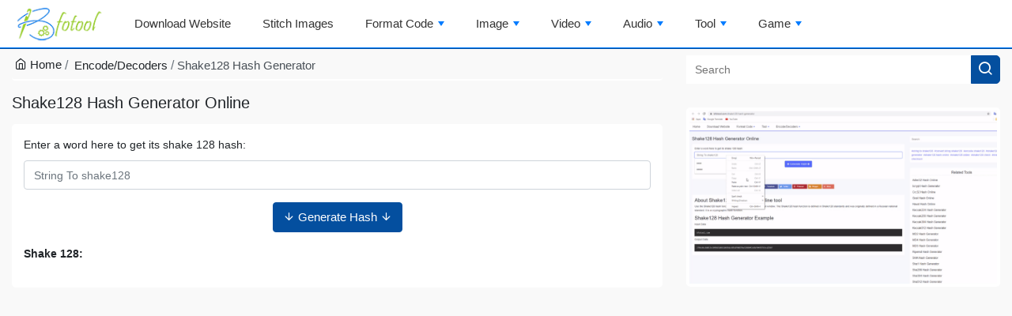

--- FILE ---
content_type: text/html; charset=UTF-8
request_url: https://bfotool.com/shake128-hash-generator
body_size: 14471
content:
<!DOCTYPE html>
<html lang="en">
<head>
    <!-- CSRF Token -->
    <meta name="csrf-token" content="svU9mCOs8NRtp7ZqJo0kfLniycfilHp8kjCCnDcf" />
    <meta charset="UTF-8" />
    <meta name="viewport" content="width=device-width,minimum-scale=1,initial-scale=1" />
    
    <meta name="copyright" content="Copyright © 2019 by BFOTOOL.COM" />
    <meta name="author" content="bfotool" />
    <meta http-equiv="Content-Type" content="text/html; charset=UTF-8" />

    

    <!-- confirm https://yandex.com/ -->
    <meta name="yandex-verification" content="7836c23713ca601e" />

            <title>Shake128 Hash Generator Online - bfotool</title>

    <meta name="robots" content="index,follow" />

<meta name="keywords" content="string to shake128,convert string shake128,encode shake128,shake128 hash generator,shake128 hash online,shake128 online,shake128 check,shake128 checksum">
<meta name="description" content="This online tool allows you to generate the Shake128 hash of any string. Use this fast, free tool to create an Shake128  hash from a string.">





<!-- Facebook -->
<meta property="og:site_name" content="bfotool" />
<meta property="og:url" content="https://bfotool.com/shake128-hash-generator" />
<meta property="og:type" content="website" />
<meta property="og:title" content="Shake128 Hash Generator Online" />
<meta property="og:description" content="This online tool allows you to generate the Shake128 hash of any string. Use this fast, free tool to create an Shake128  hash from a string." />

<meta property="og:locale" content="en" />
<meta property="fb:app_id" content="370228653923222" />

    <meta property='og:image:alt' content='Shake128 Hash Generator Online' /><meta property='og:image' content='https://bfotool.com/uploads/2019/12/109-shake128-hash-generator.gif?v=1.0.1' /><meta property="og:image:secure_url" content="https://bfotool.com/uploads/2019/12/109-shake128-hash-generator.gif?v=1.0.1" /><meta property="og:image:type" content="image/gif"><meta property="og:image:width" content="900"><meta property="og:image:height" content="506"><meta name="twitter:image" content="https://bfotool.com/uploads/2019/12/109-shake128-hash-generator.gif?v=1.0.1">

<meta name="twitter:title" content="Shake128 Hash Generator Online">
<meta name="twitter:description" content="This online tool allows you to generate the Shake128 hash of any string. Use this fast, free tool to create an Shake128  hash from a string.">
<meta name="twitter:site" content="@bfotool">
<meta name="twitter:creator" content="@bfotool">
<meta name="twitter:card" content="summary">



<script type="application/ld+json">
    {
        "@context": "https://schema.org",
  		"@type": "Organization",
        "name": "Shake128 Hash Generator Online",
        "description": "This online tool allows you to generate the Shake128 hash of any string. Use this fast, free tool to create an Shake128  hash from a string.",
        "url": "https://bfotool.com/shake128-hash-generator",
        "logo": "https://bfotool.com/favicon.png",
        "legalName": "Best Free Online Tool",
        "sameAs": [
            "https://www.facebook.com/bfotool",
            "https://twitter.com/bfotool"
        ],
        "contactPoint": {
            "contactType": "customer support",
            "url": "https://bfotool.com/contact",
            "email": "bfotool.adm@gmail.com"
        }
    }
</script>
    
    <link type="image/x-icon" rel="shortcut icon" href="https://bfotool.com/favicon.png">
    <link rel="alternate" type="application/rss+xml" title="BFO Tool RSS Feed" href="https://bfotool.com/feed" />
    
    <!-- Styles -->
    <link rel="preload" href="https://bfotool.com/fonts/Feather.ttf?sdxovp" as="font" type="font/ttf" crossorigin>
            <link href="/css/vendor.css?id=c7e896ab1b40f52f31be" rel="stylesheet">
        

    <link rel="alternate" hreflang="ar" href="https://bfotool.com/ar/shake128-hash-generator" />
            <link rel="alternate" hreflang="bn" href="https://bfotool.com/bn/shake128-hash-generator" />
            <link rel="alternate" hreflang="cs" href="https://bfotool.com/cs/shake128-hash-generator" />
            <link rel="alternate" hreflang="da" href="https://bfotool.com/da/shake128-hash-generator" />
            <link rel="alternate" hreflang="de" href="https://bfotool.com/de/shake128-hash-generator" />
            <link rel="alternate" hreflang="el" href="https://bfotool.com/el/shake128-hash-generator" />
            <link rel="alternate" hreflang="x-default" href="https://bfotool.com/shake128-hash-generator" />
            <link rel="alternate" hreflang="es" href="https://bfotool.com/es/shake128-hash-generator" />
            <link rel="alternate" hreflang="fi" href="https://bfotool.com/fi/shake128-hash-generator" />
            <link rel="alternate" hreflang="fr" href="https://bfotool.com/fr/shake128-hash-generator" />
            <link rel="alternate" hreflang="ga" href="https://bfotool.com/ga/shake128-hash-generator" />
            <link rel="alternate" hreflang="gu" href="https://bfotool.com/gu/shake128-hash-generator" />
            <link rel="alternate" hreflang="ha" href="https://bfotool.com/ha/shake128-hash-generator" />
            <link rel="alternate" hreflang="hi" href="https://bfotool.com/hi/shake128-hash-generator" />
            <link rel="alternate" hreflang="hr" href="https://bfotool.com/hr/shake128-hash-generator" />
            <link rel="alternate" hreflang="hu" href="https://bfotool.com/hu/shake128-hash-generator" />
            <link rel="alternate" hreflang="id" href="https://bfotool.com/id/shake128-hash-generator" />
            <link rel="alternate" hreflang="it" href="https://bfotool.com/it/shake128-hash-generator" />
            <link rel="alternate" hreflang="ja" href="https://bfotool.com/ja/shake128-hash-generator" />
            <link rel="alternate" hreflang="jw" href="https://bfotool.com/jw/shake128-hash-generator" />
            <link rel="alternate" hreflang="ka" href="https://bfotool.com/ka/shake128-hash-generator" />
            <link rel="alternate" hreflang="ko" href="https://bfotool.com/ko/shake128-hash-generator" />
            <link rel="alternate" hreflang="lt" href="https://bfotool.com/lt/shake128-hash-generator" />
            <link rel="alternate" hreflang="mr" href="https://bfotool.com/mr/shake128-hash-generator" />
            <link rel="alternate" hreflang="ms" href="https://bfotool.com/ms/shake128-hash-generator" />
            <link rel="alternate" hreflang="mt" href="https://bfotool.com/mt/shake128-hash-generator" />
            <link rel="alternate" hreflang="ne" href="https://bfotool.com/ne/shake128-hash-generator" />
            <link rel="alternate" hreflang="nl" href="https://bfotool.com/nl/shake128-hash-generator" />
            <link rel="alternate" hreflang="no" href="https://bfotool.com/no/shake128-hash-generator" />
            <link rel="alternate" hreflang="pa" href="https://bfotool.com/pa/shake128-hash-generator" />
            <link rel="alternate" hreflang="pl" href="https://bfotool.com/pl/shake128-hash-generator" />
            <link rel="alternate" hreflang="pt" href="https://bfotool.com/pt/shake128-hash-generator" />
            <link rel="alternate" hreflang="ro" href="https://bfotool.com/ro/shake128-hash-generator" />
            <link rel="alternate" hreflang="ru" href="https://bfotool.com/ru/shake128-hash-generator" />
            <link rel="alternate" hreflang="sl" href="https://bfotool.com/sl/shake128-hash-generator" />
            <link rel="alternate" hreflang="sq" href="https://bfotool.com/sq/shake128-hash-generator" />
            <link rel="alternate" hreflang="sv" href="https://bfotool.com/sv/shake128-hash-generator" />
            <link rel="alternate" hreflang="sw" href="https://bfotool.com/sw/shake128-hash-generator" />
            <link rel="alternate" hreflang="ta" href="https://bfotool.com/ta/shake128-hash-generator" />
            <link rel="alternate" hreflang="te" href="https://bfotool.com/te/shake128-hash-generator" />
            <link rel="alternate" hreflang="th" href="https://bfotool.com/th/shake128-hash-generator" />
            <link rel="alternate" hreflang="tr" href="https://bfotool.com/tr/shake128-hash-generator" />
            <link rel="alternate" hreflang="ur" href="https://bfotool.com/ur/shake128-hash-generator" />
            <link rel="alternate" hreflang="vi" href="https://bfotool.com/vi/shake128-hash-generator" />
            <link rel="alternate" hreflang="zh" href="https://bfotool.com/zh/shake128-hash-generator" />
        <!-- Scripts -->
    <script src="https://bfotool.com/js/jquery.min.js"></script>
    

    
            <!-- Google tag (gtag.js) -->
        <script async src="https://www.googletagmanager.com/gtag/js?id=G-H3SLC9NBKF"></script>
        <script>
            window.dataLayer = window.dataLayer || [];
            function gtag(){
                dataLayer.push(arguments);
            }
            gtag('js', new Date());

            gtag('config', 'G-H3SLC9NBKF');
        </script>

        <!-- adsbygoogle -->
        <script data-ad-client="ca-pub-9396205648784986" async src="https://pagead2.googlesyndication.com/pagead/js/adsbygoogle.js"></script>


        <!-- Yandex.Metrika counter -->
        <script type="text/javascript" >
            (function(m,e,t,r,i,k,a){m[i]=m[i]||function(){(m[i].a=m[i].a||[]).push(arguments)};
            m[i].l=1*new Date();
            for (var j = 0; j < document.scripts.length; j++) {if (document.scripts[j].src === r) { return; }}
            k=e.createElement(t),a=e.getElementsByTagName(t)[0],k.async=1,k.src=r,a.parentNode.insertBefore(k,a)})
            (window, document, "script", "https://mc.yandex.ru/metrika/tag.js", "ym");

            ym(96179161, "init", {
                clickmap:true,
                trackLinks:true,
                accurateTrackBounce:true
            });
        </script>
        <noscript><div><img src="https://mc.yandex.ru/watch/96179161" style="position:absolute; left:-9999px;" alt="" /></div></noscript>
        <!-- /Yandex.Metrika counter -->
    
    <script>
        var root_url = "https://bfotool.com";
        var languagePath = "";
        var currentLanguage = "en";
        var currentId = "123";
        var categoryRelatedId = "18";
    </script>
</head>
<body class="bg-main shake128-hash-generator">
    <button onclick="goToTop()" id="go_to_top" title="Go to top"><i class="feather-arrow-up" aria-hidden="true"></i></button>

    <header>
        
        <nav class="main-nav" role="navigation"><div class="nav-brand"><a href="https://bfotool.com"><img src="https://bfotool.com/images/logo-sm.png?v=2.0.2" alt="logo"></a></div><div id="custom-search-input"><form action="https://bfotool.com/search"><input type="text" class="search-query" placeholder="Search" name="q" value="1983年央视春晚 如何决定节目单"/><span class="input-group-btn"><button aria-label="button search"><i class="feather-search"></i></button></span></form></div><input id="main-menu-state" type="checkbox"/><label class="main-menu-btn" for="main-menu-state" aria-label="Toggle main menu"><span class="main-menu-btn-icon"></span></label><ul id="main-menu" class="sm sm-mint"><li class="logo"><a href="https://bfotool.com"><img src="https://bfotool.com/images/logo.png?v=2.0.1" alt="logo"></a></li><li><a href="https://bfotool.com/website-download-online">Download Website</a></li><li><a href="https://bfotool.com/stitch-images">Stitch Images</a></li><li><a href="https://bfotool.com/category/format-code">Format Code</a><ul><li><a href="https://bfotool.com/css-beautify">CSS Beautify</a></li><li><a href="https://bfotool.com/css-minify">css Minify</a></li><li><a href="https://bfotool.com/go-beautify">Go Beautify</a></li><li><a href="https://bfotool.com/html-beautify">HTML Beautify</a></li><li><a href="https://bfotool.com/html-minify">HTML Minify</a></li><li><a href="https://bfotool.com/javascript-beautify">Javascript Beautify</a></li><li><a href="https://bfotool.com/javascript-minify">Javascript Minify</a></li><li><a href="https://bfotool.com/json-beautify">Json Beautify</a></li><li><a href="https://bfotool.com/json-minify">Json Minify</a></li><li><a href="https://bfotool.com/perl-beautify">Perl Beautify</a></li><li><a href="https://bfotool.com/perl-minify">Perl Minify</a></li><li><a href="https://bfotool.com/php-minify">PHP Minify</a></li><li><a href="https://bfotool.com/python-beautify">Python beautify</a></li><li><a href="https://bfotool.com/sql-beautify">SQL Beautify</a></li><li><a href="https://bfotool.com/sql-minify">SQL Minify</a></li><li><a href="https://bfotool.com/text-minifier">Text Minifier</a></li><li><a href="https://bfotool.com/xml-beautify">XML Beautify</a></li><li><a href="https://bfotool.com/xml-minify">XML Minify</a></li></ul></li><li><a href="https://bfotool.com/category/image-tool">Image</a><ul><li><a href="https://bfotool.com/base64-to-image">Base64 to Image</a></li><li><a href="https://bfotool.com/cropper-image">Cropper Image</a></li><li><a href="https://bfotool.com/gif-to-jpg">GIF to JPG</a></li><li><a href="https://bfotool.com/gif-to-png">GIF to PNG</a></li><li><a href="https://bfotool.com/gif-to-video">GIF To Video</a></li><li><a href="https://bfotool.com/ico-to-image">ICO to Image</a></li><li><a href="https://bfotool.com/image-to-base64">Image To Base64</a></li><li><a href="https://bfotool.com/image-to-black-white">Image To Black White</a></li><li><a href="https://bfotool.com/image-to-ico">Image To ICO</a></li><li><a href="https://bfotool.com/image-to-pdf">Image To PDF</a></li><li><a href="https://bfotool.com/image-to-text">Image to Text</a></li><li><a href="https://bfotool.com/jpg-to-ico">JPG to ICO</a></li><li><a href="https://bfotool.com/jpg-to-png">JPG to PNG</a></li><li><a href="https://bfotool.com/photo-editor">Photo Editor</a></li><li><a href="https://bfotool.com/image-to-gif">picture to GIF</a></li><li><a href="https://bfotool.com/png-to-ico">PNG to ICO</a></li><li><a href="https://bfotool.com/png-to-jpg">PNG to JPG</a></li><li><a href="https://bfotool.com/resize-image">Resize Image</a></li><li><a href="https://bfotool.com/rotate-gif">Rotate GIF</a></li><li><a href="https://bfotool.com/rotate-image">Rotate image</a></li><li><a href="https://bfotool.com/stitch-images">Stitch Images</a></li><li><a href="https://bfotool.com/svg-to-image">SVG to Image</a></li><li><a href="https://bfotool.com/video-to-gif">Video To GIF</a></li></ul></li><li><a href="https://bfotool.com/category/video-tool">Video</a><ul><li><a href="https://bfotool.com/videos/avi-to-flv">AVI to FLV</a></li><li><a href="https://bfotool.com/videos/avi-to-m2ts">AVI to M2TS</a></li><li><a href="https://bfotool.com/videos/avi-to-mkv">AVI to MKV</a></li><li><a href="https://bfotool.com/videos/avi-to-mov">AVI to MOV</a></li><li><a href="https://bfotool.com/videos/avi-to-mp4">AVI to MP4</a></li><li><a href="https://bfotool.com/videos/avi-to-mpeg">AVI to MPEG</a></li><li><a href="https://bfotool.com/videos/avi-to-mxf">AVI to MXF</a></li><li><a href="https://bfotool.com/videos/avi-to-vob">AVI to VOB</a></li><li><a href="https://bfotool.com/videos/avi-to-webm">AVI to WEBM</a></li><li><a href="https://bfotool.com/videos/avi-to-wmv">AVI to WMV</a></li><li><a href="https://bfotool.com/cut-video">Cut Video</a></li><li><a href="https://bfotool.com/videos/flv-to-avi">FLV to AVI</a></li><li><a href="https://bfotool.com/videos/flv-to-m2ts">FLV to M2TS</a></li><li><a href="https://bfotool.com/videos/flv-to-mkv">FLV to MKV</a></li><li><a href="https://bfotool.com/videos/flv-to-mov">FLV to MOV</a></li><li><a href="https://bfotool.com/videos/flv-to-mp4">FLV to MP4</a></li><li><a href="https://bfotool.com/videos/flv-to-mpeg">FLV to MPEG</a></li><li><a href="https://bfotool.com/videos/flv-to-mxf">FLV to MXF</a></li><li><a href="https://bfotool.com/videos/flv-to-vob">FLV to VOB</a></li><li><a href="https://bfotool.com/videos/flv-to-webm">FLV to WEBM</a></li><li><a href="https://bfotool.com/videos/flv-to-wmv">FLV to WMV</a></li><li><a href="https://bfotool.com/gif-to-video">GIF To Video</a></li><li><a href="https://bfotool.com/videos/m2ts-to-avi">M2TS to AVI</a></li><li><a href="https://bfotool.com/videos/m2ts-to-flv">M2TS to FLV</a></li><li><a href="https://bfotool.com/videos/m2ts-to-mkv">M2TS to MKV</a></li><li><a href="https://bfotool.com/videos/m2ts-to-mov">M2TS to MOV</a></li><li><a href="https://bfotool.com/videos/m2ts-to-mp4">M2TS to MP4</a></li><li><a href="https://bfotool.com/videos/m2ts-to-mpeg">M2TS to MPEG</a></li><li><a href="https://bfotool.com/videos/m2ts-to-mxf">M2TS to MXF</a></li><li><a href="https://bfotool.com/videos/m2ts-to-vob">M2TS to VOB</a></li><li><a href="https://bfotool.com/videos/m2ts-to-webm">M2TS to WEBM</a></li><li><a href="https://bfotool.com/videos/m2ts-to-wmv">M2TS to WMV</a></li><li><a href="https://bfotool.com/videos/mkv-to-avi">MKV to AVI</a></li><li><a href="https://bfotool.com/videos/mkv-to-flv">MKV to FLV</a></li><li><a href="https://bfotool.com/videos/mkv-to-m2ts">MKV to M2TS</a></li><li><a href="https://bfotool.com/videos/mkv-to-mov">MKV to MOV</a></li><li><a href="https://bfotool.com/videos/mkv-to-mp4">MKV to MP4</a></li><li><a href="https://bfotool.com/videos/mkv-to-mpeg">MKV to MPEG</a></li><li><a href="https://bfotool.com/videos/mkv-to-mxf">MKV to MXF</a></li><li><a href="https://bfotool.com/videos/mkv-to-vob">MKV to VOB</a></li><li><a href="https://bfotool.com/videos/mkv-to-webm">MKV to WEBM</a></li><li><a href="https://bfotool.com/videos/mkv-to-wmv">MKV to WMV</a></li><li><a href="https://bfotool.com/videos/mov-to-avi">MOV to AVI</a></li><li><a href="https://bfotool.com/videos/mov-to-flv">MOV to FLV</a></li><li><a href="https://bfotool.com/videos/mov-to-m2ts">MOV to M2TS</a></li><li><a href="https://bfotool.com/videos/mov-to-mkv">MOV to MKV</a></li><li><a href="https://bfotool.com/videos/mov-to-mp4">MOV to MP4</a></li><li><a href="https://bfotool.com/videos/mov-to-mpeg">MOV to MPEG</a></li><li><a href="https://bfotool.com/videos/mov-to-mxf">MOV to MXF</a></li><li><a href="https://bfotool.com/videos/mov-to-vob">MOV to VOB</a></li><li><a href="https://bfotool.com/videos/mov-to-webm">MOV to WEBM</a></li><li><a href="https://bfotool.com/videos/mov-to-wmv">MOV to WMV</a></li><li><a href="https://bfotool.com/videos/mp4-to-avi">MP4 to AVI</a></li><li><a href="https://bfotool.com/videos/mp4-to-flv">MP4 to FLV</a></li><li><a href="https://bfotool.com/videos/mp4-to-m2ts">MP4 to M2TS</a></li><li><a href="https://bfotool.com/videos/mp4-to-mkv">MP4 to MKV</a></li><li><a href="https://bfotool.com/videos/mp4-to-mov">MP4 to MOV</a></li><li><a href="https://bfotool.com/videos/mp4-to-mpeg">MP4 to MPEG</a></li><li><a href="https://bfotool.com/videos/mp4-to-mxf">MP4 to MXF</a></li><li><a href="https://bfotool.com/videos/mp4-to-vob">MP4 to VOB</a></li><li><a href="https://bfotool.com/videos/mp4-to-webm">MP4 to WEBM</a></li><li><a href="https://bfotool.com/videos/mp4-to-wmv">MP4 to WMV</a></li><li><a href="https://bfotool.com/videos/mpeg-to-avi">MPEG to AVI</a></li><li><a href="https://bfotool.com/videos/mpeg-to-flv">MPEG to FLV</a></li><li><a href="https://bfotool.com/videos/mpeg-to-m2ts">MPEG to M2TS</a></li><li><a href="https://bfotool.com/videos/mpeg-to-mkv">MPEG to MKV</a></li><li><a href="https://bfotool.com/videos/mpeg-to-mov">MPEG to MOV</a></li><li><a href="https://bfotool.com/videos/mpeg-to-mp4">MPEG to MP4</a></li><li><a href="https://bfotool.com/videos/mpeg-to-mxf">MPEG to MXF</a></li><li><a href="https://bfotool.com/videos/mpeg-to-vob">MPEG to VOB</a></li><li><a href="https://bfotool.com/videos/mpeg-to-webm">MPEG to WEBM</a></li><li><a href="https://bfotool.com/videos/mpeg-to-wmv">MPEG to WMV</a></li><li><a href="https://bfotool.com/mute-video">Mute Video</a></li><li><a href="https://bfotool.com/videos/mxf-to-avi">MXF to AVI</a></li><li><a href="https://bfotool.com/videos/mxf-to-flv">MXF to FLV</a></li><li><a href="https://bfotool.com/videos/mxf-to-m2ts">MXF to M2TS</a></li><li><a href="https://bfotool.com/videos/mxf-to-mkv">MXF to MKV</a></li><li><a href="https://bfotool.com/videos/mxf-to-mov">MXF to MOV</a></li><li><a href="https://bfotool.com/videos/mxf-to-mp4">MXF to MP4</a></li><li><a href="https://bfotool.com/videos/mxf-to-mpeg">MXF to MPEG</a></li><li><a href="https://bfotool.com/videos/mxf-to-vob">MXF to VOB</a></li><li><a href="https://bfotool.com/videos/mxf-to-webm">MXF to WEBM</a></li><li><a href="https://bfotool.com/videos/mxf-to-wmv">MXF to WMV</a></li><li><a href="https://bfotool.com/resize-video">Resize Video</a></li><li><a href="https://bfotool.com/rotate-video">Rotate Video</a></li><li><a href="https://bfotool.com/video-aspect-ratio">Video Aspect Ratio</a></li><li><a href="https://bfotool.com/video-speed">Video speed</a></li><li><a href="https://bfotool.com/video-to-gif">Video To GIF</a></li><li><a href="https://bfotool.com/video-to-mp3">VIDEO to MP3</a></li><li><a href="https://bfotool.com/videos/vob-to-avi">VOB to AVI</a></li><li><a href="https://bfotool.com/videos/vob-to-flv">VOB to FLV</a></li><li><a href="https://bfotool.com/videos/vob-to-m2ts">VOB to M2TS</a></li><li><a href="https://bfotool.com/videos/vob-to-mkv">VOB to MKV</a></li><li><a href="https://bfotool.com/videos/vob-to-mov">VOB to MOV</a></li><li><a href="https://bfotool.com/videos/vob-to-mp4">VOB to MP4</a></li><li><a href="https://bfotool.com/videos/vob-to-mpeg">VOB to MPEG</a></li><li><a href="https://bfotool.com/videos/vob-to-mxf">VOB to MXF</a></li><li><a href="https://bfotool.com/videos/vob-to-webm">VOB to WEBM</a></li><li><a href="https://bfotool.com/videos/vob-to-wmv">VOB to WMV</a></li><li><a href="https://bfotool.com/videos/webm-to-avi">WEBM to AVI</a></li><li><a href="https://bfotool.com/videos/webm-to-flv">WEBM to FLV</a></li><li><a href="https://bfotool.com/videos/webm-to-m2ts">WEBM to M2TS</a></li><li><a href="https://bfotool.com/videos/webm-to-mkv">WEBM to MKV</a></li><li><a href="https://bfotool.com/videos/webm-to-mov">WEBM to MOV</a></li><li><a href="https://bfotool.com/videos/webm-to-mp4">WEBM to MP4</a></li><li><a href="https://bfotool.com/videos/webm-to-mpeg">WEBM to MPEG</a></li><li><a href="https://bfotool.com/videos/webm-to-mxf">WEBM to MXF</a></li><li><a href="https://bfotool.com/videos/webm-to-vob">WEBM to VOB</a></li><li><a href="https://bfotool.com/videos/webm-to-wmv">WEBM to WMV</a></li><li><a href="https://bfotool.com/videos/wmv-to-avi">WMV to AVI</a></li><li><a href="https://bfotool.com/videos/wmv-to-flv">WMV to FLV</a></li><li><a href="https://bfotool.com/videos/wmv-to-m2ts">WMV to M2TS</a></li><li><a href="https://bfotool.com/videos/wmv-to-mkv">WMV to MKV</a></li><li><a href="https://bfotool.com/videos/wmv-to-mov">WMV to MOV</a></li><li><a href="https://bfotool.com/videos/wmv-to-mp4">WMV to MP4</a></li><li><a href="https://bfotool.com/videos/wmv-to-mpeg">WMV to MPEG</a></li><li><a href="https://bfotool.com/videos/wmv-to-mxf">WMV to MXF</a></li><li><a href="https://bfotool.com/videos/wmv-to-vob">WMV to VOB</a></li><li><a href="https://bfotool.com/videos/wmv-to-webm">WMV to WEBM</a></li></ul></li><li><a href="https://bfotool.com/category/audio-tools">Audio</a><ul><li><a href="https://bfotool.com/audios/aac-to-ac3">AAC to AC3</a></li><li><a href="https://bfotool.com/audios/aac-to-dts">AAC to DTS</a></li><li><a href="https://bfotool.com/audios/aac-to-flac">AAC to FLAC</a></li><li><a href="https://bfotool.com/audios/aac-to-m4a">AAC to M4A</a></li><li><a href="https://bfotool.com/audios/aac-to-mp3">AAC to MP3</a></li><li><a href="https://bfotool.com/audios/aac-to-ogg">AAC to OGG</a></li><li><a href="https://bfotool.com/audios/aac-to-opus">AAC to Opus</a></li><li><a href="https://bfotool.com/audios/aac-to-wav">AAC to WAV</a></li><li><a href="https://bfotool.com/audios/aac-to-wma">AAC to WMA</a></li><li><a href="https://bfotool.com/audios/ac3-to-aac">AC3 to AAC</a></li><li><a href="https://bfotool.com/audios/ac3-to-dts">AC3 to DTS</a></li><li><a href="https://bfotool.com/audios/ac3-to-flac">AC3 to FLAC</a></li><li><a href="https://bfotool.com/audios/ac3-to-m4a">AC3 to M4A</a></li><li><a href="https://bfotool.com/audios/ac3-to-mp3">AC3 to MP3</a></li><li><a href="https://bfotool.com/audios/ac3-to-ogg">AC3 to OGG</a></li><li><a href="https://bfotool.com/audios/ac3-to-opus">AC3 to Opus</a></li><li><a href="https://bfotool.com/audios/ac3-to-wav">AC3 to WAV</a></li><li><a href="https://bfotool.com/audios/ac3-to-wma">AC3 to WMA</a></li><li><a href="https://bfotool.com/audio-speed">Audio Speed</a></li><li><a href="https://bfotool.com/audios/dts-to-aac">DTS to AAC</a></li><li><a href="https://bfotool.com/audios/dts-to-ac3">DTS to AC3</a></li><li><a href="https://bfotool.com/audios/dts-to-flac">DTS to FLAC</a></li><li><a href="https://bfotool.com/audios/dts-to-m4a">DTS to M4A</a></li><li><a href="https://bfotool.com/audios/dts-to-mp3">DTS to MP3</a></li><li><a href="https://bfotool.com/audios/dts-to-ogg">DTS to OGG</a></li><li><a href="https://bfotool.com/audios/dts-to-opus">DTS to Opus</a></li><li><a href="https://bfotool.com/audios/dts-to-wav">DTS to WAV</a></li><li><a href="https://bfotool.com/audios/dts-to-wma">DTS to WMA</a></li><li><a href="https://bfotool.com/audios/flac-to-aac">FLAC to AAC</a></li><li><a href="https://bfotool.com/audios/flac-to-ac3">FLAC to AC3</a></li><li><a href="https://bfotool.com/audios/flac-to-dts">FLAC to DTS</a></li><li><a href="https://bfotool.com/audios/flac-to-m4a">FLAC to M4A</a></li><li><a href="https://bfotool.com/audios/flac-to-mp3">FLAC to MP3</a></li><li><a href="https://bfotool.com/audios/flac-to-ogg">FLAC to OGG</a></li><li><a href="https://bfotool.com/audios/flac-to-opus">FLAC to Opus</a></li><li><a href="https://bfotool.com/audios/flac-to-wav">FLAC to WAV</a></li><li><a href="https://bfotool.com/audios/flac-to-wma">FLAC to WMA</a></li><li><a href="https://bfotool.com/audios/m4a-to-aac">M4A to AAC</a></li><li><a href="https://bfotool.com/audios/m4a-to-ac3">M4A to AC3</a></li><li><a href="https://bfotool.com/audios/m4a-to-dts">M4A to DTS</a></li><li><a href="https://bfotool.com/audios/m4a-to-flac">M4A to FLAC</a></li><li><a href="https://bfotool.com/audios/m4a-to-mp3">M4A to MP3</a></li><li><a href="https://bfotool.com/audios/m4a-to-ogg">M4A to OGG</a></li><li><a href="https://bfotool.com/audios/m4a-to-opus">M4A to Opus</a></li><li><a href="https://bfotool.com/audios/m4a-to-wav">M4A to WAV</a></li><li><a href="https://bfotool.com/audios/m4a-to-wma">M4A to WMA</a></li><li><a href="https://bfotool.com/audios/mp3-to-aac">MP3 to AAC</a></li><li><a href="https://bfotool.com/audios/mp3-to-ac3">MP3 to AC3</a></li><li><a href="https://bfotool.com/audios/mp3-to-dts">MP3 to DTS</a></li><li><a href="https://bfotool.com/audios/mp3-to-flac">MP3 to FLAC</a></li><li><a href="https://bfotool.com/audios/mp3-to-m4a">MP3 to M4A</a></li><li><a href="https://bfotool.com/audios/mp3-to-ogg">MP3 to OGG</a></li><li><a href="https://bfotool.com/audios/mp3-to-opus">MP3 to Opus</a></li><li><a href="https://bfotool.com/audios/mp3-to-wav">MP3 to WAV</a></li><li><a href="https://bfotool.com/audios/mp3-to-wma">MP3 to WMA</a></li><li><a href="https://bfotool.com/audios/ogg-to-aac">OGG to AAC</a></li><li><a href="https://bfotool.com/audios/ogg-to-ac3">OGG to AC3</a></li><li><a href="https://bfotool.com/audios/ogg-to-dts">OGG to DTS</a></li><li><a href="https://bfotool.com/audios/ogg-to-flac">OGG to FLAC</a></li><li><a href="https://bfotool.com/audios/ogg-to-m4a">OGG to M4A</a></li><li><a href="https://bfotool.com/audios/ogg-to-mp3">OGG to MP3</a></li><li><a href="https://bfotool.com/audios/ogg-to-opus">OGG to Opus</a></li><li><a href="https://bfotool.com/audios/ogg-to-wav">OGG to WAV</a></li><li><a href="https://bfotool.com/audios/ogg-to-wma">OGG to WMA</a></li><li><a href="https://bfotool.com/audios/opus-to-aac">Opus to AAC</a></li><li><a href="https://bfotool.com/audios/opus-to-ac3">Opus to AC3</a></li><li><a href="https://bfotool.com/audios/opus-to-dts">Opus to DTS</a></li><li><a href="https://bfotool.com/audios/opus-to-flac">Opus to FLAC</a></li><li><a href="https://bfotool.com/audios/opus-to-m4a">Opus to M4A</a></li><li><a href="https://bfotool.com/audios/opus-to-mp3">Opus to MP3</a></li><li><a href="https://bfotool.com/audios/opus-to-ogg">Opus to OGG</a></li><li><a href="https://bfotool.com/audios/opus-to-wav">Opus to WAV</a></li><li><a href="https://bfotool.com/audios/opus-to-wma">Opus to WMA</a></li><li><a href="https://bfotool.com/resize-audio">Resize Audio</a></li><li><a href="https://bfotool.com/video-to-mp3">VIDEO to MP3</a></li><li><a href="https://bfotool.com/audios/wav-to-aac">WAV to AAC</a></li><li><a href="https://bfotool.com/audios/wav-to-ac3">WAV to AC3</a></li><li><a href="https://bfotool.com/audios/wav-to-dts">WAV to DTS</a></li><li><a href="https://bfotool.com/audios/wav-to-flac">WAV to FLAC</a></li><li><a href="https://bfotool.com/audios/wav-to-m4a">WAV to M4A</a></li><li><a href="https://bfotool.com/audios/wav-to-mp3">WAV to MP3</a></li><li><a href="https://bfotool.com/audios/wav-to-ogg">WAV to OGG</a></li><li><a href="https://bfotool.com/audios/wav-to-opus">WAV to Opus</a></li><li><a href="https://bfotool.com/audios/wav-to-wma">WAV to WMA</a></li><li><a href="https://bfotool.com/audios/wma-to-aac">WMA to AAC</a></li><li><a href="https://bfotool.com/audios/wma-to-ac3">WMA to AC3</a></li><li><a href="https://bfotool.com/audios/wma-to-dts">WMA to DTS</a></li><li><a href="https://bfotool.com/audios/wma-to-flac">WMA to FLAC</a></li><li><a href="https://bfotool.com/audios/wma-to-m4a">WMA to M4A</a></li><li><a href="https://bfotool.com/audios/wma-to-mp3">WMA to MP3</a></li><li><a href="https://bfotool.com/audios/wma-to-ogg">WMA to OGG</a></li><li><a href="https://bfotool.com/audios/wma-to-opus">WMA to Opus</a></li><li><a href="https://bfotool.com/audios/wma-to-wav">WMA to WAV</a></li></ul></li><li><a href="https://bfotool.com/category/online-tool">Tool</a><ul><li class="dropdown"><a href="https://bfotool.com/category/ai-tools">AI</a><ul><li><a href="https://bfotool.com/keyword-extractor">Keyword Extractor</a></li></ul></li><li class="dropdown"><a href="https://bfotool.com/category/ascii-tools">ASCII</a><ul><li><a href="https://bfotool.com/ascii-to-binary">Ascii to Binary</a></li><li><a href="https://bfotool.com/ascii-to-decimal">Ascii to Decimal</a></li><li><a href="https://bfotool.com/ascii-to-hex">Ascii to Hex</a></li><li><a href="https://bfotool.com/ascii-hex-binary-decimal-converter">ASCII, Hex, Binary, Decimal converter</a></li><li><a href="https://bfotool.com/binary-to-ascii">Binary to Ascii</a></li><li><a href="https://bfotool.com/decimal-to-ascii">Decimal to Ascii</a></li><li><a href="https://bfotool.com/hex-to-ascii">Hex to Ascii</a></li></ul></li><li class="dropdown"><a href="https://bfotool.com/category/audio-tools">Audio</a><ul><li><a href="https://bfotool.com/audios/aac-to-ac3">AAC to AC3</a></li><li><a href="https://bfotool.com/audios/aac-to-dts">AAC to DTS</a></li><li><a href="https://bfotool.com/audios/aac-to-flac">AAC to FLAC</a></li><li><a href="https://bfotool.com/audios/aac-to-m4a">AAC to M4A</a></li><li><a href="https://bfotool.com/audios/aac-to-mp3">AAC to MP3</a></li><li><a href="https://bfotool.com/audios/aac-to-ogg">AAC to OGG</a></li><li><a href="https://bfotool.com/audios/aac-to-opus">AAC to Opus</a></li><li><a href="https://bfotool.com/audios/aac-to-wav">AAC to WAV</a></li><li><a href="https://bfotool.com/audios/aac-to-wma">AAC to WMA</a></li><li><a href="https://bfotool.com/audios/ac3-to-aac">AC3 to AAC</a></li><li><a href="https://bfotool.com/audios/ac3-to-dts">AC3 to DTS</a></li><li><a href="https://bfotool.com/audios/ac3-to-flac">AC3 to FLAC</a></li><li><a href="https://bfotool.com/audios/ac3-to-m4a">AC3 to M4A</a></li><li><a href="https://bfotool.com/audios/ac3-to-mp3">AC3 to MP3</a></li><li><a href="https://bfotool.com/audios/ac3-to-ogg">AC3 to OGG</a></li><li><a href="https://bfotool.com/audios/ac3-to-opus">AC3 to Opus</a></li><li><a href="https://bfotool.com/audios/ac3-to-wav">AC3 to WAV</a></li><li><a href="https://bfotool.com/audios/ac3-to-wma">AC3 to WMA</a></li><li><a href="https://bfotool.com/audio-speed">Audio Speed</a></li><li><a href="https://bfotool.com/audios/dts-to-aac">DTS to AAC</a></li><li><a href="https://bfotool.com/audios/dts-to-ac3">DTS to AC3</a></li><li><a href="https://bfotool.com/audios/dts-to-flac">DTS to FLAC</a></li><li><a href="https://bfotool.com/audios/dts-to-m4a">DTS to M4A</a></li><li><a href="https://bfotool.com/audios/dts-to-mp3">DTS to MP3</a></li><li><a href="https://bfotool.com/audios/dts-to-ogg">DTS to OGG</a></li><li><a href="https://bfotool.com/audios/dts-to-opus">DTS to Opus</a></li><li><a href="https://bfotool.com/audios/dts-to-wav">DTS to WAV</a></li><li><a href="https://bfotool.com/audios/dts-to-wma">DTS to WMA</a></li><li><a href="https://bfotool.com/audios/flac-to-aac">FLAC to AAC</a></li><li><a href="https://bfotool.com/audios/flac-to-ac3">FLAC to AC3</a></li><li><a href="https://bfotool.com/audios/flac-to-dts">FLAC to DTS</a></li><li><a href="https://bfotool.com/audios/flac-to-m4a">FLAC to M4A</a></li><li><a href="https://bfotool.com/audios/flac-to-mp3">FLAC to MP3</a></li><li><a href="https://bfotool.com/audios/flac-to-ogg">FLAC to OGG</a></li><li><a href="https://bfotool.com/audios/flac-to-opus">FLAC to Opus</a></li><li><a href="https://bfotool.com/audios/flac-to-wav">FLAC to WAV</a></li><li><a href="https://bfotool.com/audios/flac-to-wma">FLAC to WMA</a></li><li><a href="https://bfotool.com/audios/m4a-to-aac">M4A to AAC</a></li><li><a href="https://bfotool.com/audios/m4a-to-ac3">M4A to AC3</a></li><li><a href="https://bfotool.com/audios/m4a-to-dts">M4A to DTS</a></li><li><a href="https://bfotool.com/audios/m4a-to-flac">M4A to FLAC</a></li><li><a href="https://bfotool.com/audios/m4a-to-mp3">M4A to MP3</a></li><li><a href="https://bfotool.com/audios/m4a-to-ogg">M4A to OGG</a></li><li><a href="https://bfotool.com/audios/m4a-to-opus">M4A to Opus</a></li><li><a href="https://bfotool.com/audios/m4a-to-wav">M4A to WAV</a></li><li><a href="https://bfotool.com/audios/m4a-to-wma">M4A to WMA</a></li><li><a href="https://bfotool.com/audios/mp3-to-aac">MP3 to AAC</a></li><li><a href="https://bfotool.com/audios/mp3-to-ac3">MP3 to AC3</a></li><li><a href="https://bfotool.com/audios/mp3-to-dts">MP3 to DTS</a></li><li><a href="https://bfotool.com/audios/mp3-to-flac">MP3 to FLAC</a></li><li><a href="https://bfotool.com/audios/mp3-to-m4a">MP3 to M4A</a></li><li><a href="https://bfotool.com/audios/mp3-to-ogg">MP3 to OGG</a></li><li><a href="https://bfotool.com/audios/mp3-to-opus">MP3 to Opus</a></li><li><a href="https://bfotool.com/audios/mp3-to-wav">MP3 to WAV</a></li><li><a href="https://bfotool.com/audios/mp3-to-wma">MP3 to WMA</a></li><li><a href="https://bfotool.com/audios/ogg-to-aac">OGG to AAC</a></li><li><a href="https://bfotool.com/audios/ogg-to-ac3">OGG to AC3</a></li><li><a href="https://bfotool.com/audios/ogg-to-dts">OGG to DTS</a></li><li><a href="https://bfotool.com/audios/ogg-to-flac">OGG to FLAC</a></li><li><a href="https://bfotool.com/audios/ogg-to-m4a">OGG to M4A</a></li><li><a href="https://bfotool.com/audios/ogg-to-mp3">OGG to MP3</a></li><li><a href="https://bfotool.com/audios/ogg-to-opus">OGG to Opus</a></li><li><a href="https://bfotool.com/audios/ogg-to-wav">OGG to WAV</a></li><li><a href="https://bfotool.com/audios/ogg-to-wma">OGG to WMA</a></li><li><a href="https://bfotool.com/audios/opus-to-aac">Opus to AAC</a></li><li><a href="https://bfotool.com/audios/opus-to-ac3">Opus to AC3</a></li><li><a href="https://bfotool.com/audios/opus-to-dts">Opus to DTS</a></li><li><a href="https://bfotool.com/audios/opus-to-flac">Opus to FLAC</a></li><li><a href="https://bfotool.com/audios/opus-to-m4a">Opus to M4A</a></li><li><a href="https://bfotool.com/audios/opus-to-mp3">Opus to MP3</a></li><li><a href="https://bfotool.com/audios/opus-to-ogg">Opus to OGG</a></li><li><a href="https://bfotool.com/audios/opus-to-wav">Opus to WAV</a></li><li><a href="https://bfotool.com/audios/opus-to-wma">Opus to WMA</a></li><li><a href="https://bfotool.com/resize-audio">Resize Audio</a></li><li><a href="https://bfotool.com/video-to-mp3">VIDEO to MP3</a></li><li><a href="https://bfotool.com/audios/wav-to-aac">WAV to AAC</a></li><li><a href="https://bfotool.com/audios/wav-to-ac3">WAV to AC3</a></li><li><a href="https://bfotool.com/audios/wav-to-dts">WAV to DTS</a></li><li><a href="https://bfotool.com/audios/wav-to-flac">WAV to FLAC</a></li><li><a href="https://bfotool.com/audios/wav-to-m4a">WAV to M4A</a></li><li><a href="https://bfotool.com/audios/wav-to-mp3">WAV to MP3</a></li><li><a href="https://bfotool.com/audios/wav-to-ogg">WAV to OGG</a></li><li><a href="https://bfotool.com/audios/wav-to-opus">WAV to Opus</a></li><li><a href="https://bfotool.com/audios/wav-to-wma">WAV to WMA</a></li><li><a href="https://bfotool.com/audios/wma-to-aac">WMA to AAC</a></li><li><a href="https://bfotool.com/audios/wma-to-ac3">WMA to AC3</a></li><li><a href="https://bfotool.com/audios/wma-to-dts">WMA to DTS</a></li><li><a href="https://bfotool.com/audios/wma-to-flac">WMA to FLAC</a></li><li><a href="https://bfotool.com/audios/wma-to-m4a">WMA to M4A</a></li><li><a href="https://bfotool.com/audios/wma-to-mp3">WMA to MP3</a></li><li><a href="https://bfotool.com/audios/wma-to-ogg">WMA to OGG</a></li><li><a href="https://bfotool.com/audios/wma-to-opus">WMA to Opus</a></li><li><a href="https://bfotool.com/audios/wma-to-wav">WMA to WAV</a></li></ul></li><li class="dropdown"><a href="https://bfotool.com/category/base64-tool">Base64</a><ul><li><a href="https://bfotool.com/base64-decode">Base64 Decode</a></li><li><a href="https://bfotool.com/base64-encode">Base64 Encode</a></li><li><a href="https://bfotool.com/base64-to-csv">Base64 To CSV</a></li><li><a href="https://bfotool.com/base64-to-image">Base64 to Image</a></li><li><a href="https://bfotool.com/base64-to-json">Base64 To Json</a></li><li><a href="https://bfotool.com/csv-to-base64">CSV To Base64</a></li><li><a href="https://bfotool.com/image-to-base64">Image To Base64</a></li><li><a href="https://bfotool.com/json-to-base64">Json To Base64</a></li></ul></li><li class="dropdown"><a href="https://bfotool.com/category/binary-tools">Binary</a><ul><li><a href="https://bfotool.com/ascii-to-binary">Ascii to Binary</a></li><li><a href="https://bfotool.com/ascii-hex-binary-decimal-converter">ASCII, Hex, Binary, Decimal converter</a></li><li><a href="https://bfotool.com/binary-to-decimal">Binary  to Decimal</a></li><li><a href="https://bfotool.com/binary-to-ascii">Binary to Ascii</a></li><li><a href="https://bfotool.com/binary-to-hex">Binary to Hex</a></li><li><a href="https://bfotool.com/decimal-to-binary">Decimal to Binary</a></li><li><a href="https://bfotool.com/hex-to-binary">Hex to Binary</a></li></ul></li><li class="dropdown"><a href="https://bfotool.com/category/color-tools">Color</a><ul><li><a href="https://bfotool.com/css-gradient">CSS Gradient</a></li><li><a href="https://bfotool.com/hex-to-cmyk">HEX to CMYK</a></li><li><a href="https://bfotool.com/hex-to-hsv">HEX to HSV</a></li><li><a href="https://bfotool.com/hex-to-rgb">HEX to RGB</a></li><li><a href="https://bfotool.com/rgb-to-hex">RGB to Hex</a></li></ul></li><li class="dropdown"><a href="https://bfotool.com/category/css-tool">CSS</a><ul><li><a href="https://bfotool.com/css-box-shadow">CSS  Box Shadow</a></li><li><a href="https://bfotool.com/css-beautify">CSS Beautify</a></li><li><a href="https://bfotool.com/css-border-radius">CSS Border Radius</a></li><li><a href="https://bfotool.com/css-clip-path-generator">CSS Clip Path Generator</a></li><li><a href="https://bfotool.com/css-column-generator">CSS Column Generator</a></li><li><a href="https://bfotool.com/css-cubic-bezier-generator">CSS Cubic Bezier Generator</a></li><li><a href="https://bfotool.com/css-diff">CSS Diff</a></li><li><a href="https://bfotool.com/css-filter-generator">CSS Filter Generator</a></li><li><a href="https://bfotool.com/css-flexbox-generator">CSS Flexbox Generator</a></li><li><a href="https://bfotool.com/css-glitch-text-effect">CSS Glitch Text Effect</a></li><li><a href="https://bfotool.com/css-gradient">CSS Gradient</a></li><li><a href="https://bfotool.com/css-loader-generator">CSS Loader Generator</a></li><li><a href="https://bfotool.com/css-minify">css Minify</a></li><li><a href="https://bfotool.com/css-ribbon-banner-generator">CSS Ribbon Banner Generator</a></li><li><a href="https://bfotool.com/css-ribbon-generator">CSS Ribbon Generator</a></li><li><a href="https://bfotool.com/css-scrollbar-generator">CSS Scrollbar Generator</a></li><li><a href="https://bfotool.com/css-text-gradient-generator">CSS Text Gradient Generator</a></li><li><a href="https://bfotool.com/css-text-shadow">CSS Text Shadow</a></li><li><a href="https://bfotool.com/css-to-less">CSS To LESS</a></li><li><a href="https://bfotool.com/css-to-sass">CSS To SASS</a></li><li><a href="https://bfotool.com/css-to-scss">CSS To SCSS</a></li><li><a href="https://bfotool.com/css-to-stylus">CSS To Stylus</a></li><li><a href="https://bfotool.com/css-tooltip-generator">CSS Tooltip Generator</a></li><li><a href="https://bfotool.com/css-transform">CSS Transform</a></li><li><a href="https://bfotool.com/css-transition">CSS Transition</a></li><li><a href="https://bfotool.com/css-triangle-generator">CSS Triangle Generator</a></li><li><a href="https://bfotool.com/css-validator">CSS Validator</a></li><li><a href="https://bfotool.com/css-animation">CSS3 Animation</a></li><li><a href="https://bfotool.com/css3-button-generator">CSS3 Button Generator</a></li><li><a href="https://bfotool.com/css3-flip-switch">CSS3 Flip Switch</a></li><li><a href="https://bfotool.com/css3-menu-generator">CSS3 Menu Generator</a></li><li><a href="https://bfotool.com/css3-rgba-generator">CSS3 RGBA Generator</a></li><li><a href="https://bfotool.com/css-text-rotation">CSS3 Text Rotate</a></li><li><a href="https://bfotool.com/less-to-css">LESS To CSS</a></li><li><a href="https://bfotool.com/sass-to-css">SASS To CSS</a></li><li><a href="https://bfotool.com/sass-to-stylus">SASS To Stylus</a></li><li><a href="https://bfotool.com/scss-to-css">SCSS To CSS</a></li><li><a href="https://bfotool.com/scss-to-stylus">SCSS To Stylus</a></li><li><a href="https://bfotool.com/style-input-range">Style Input Range</a></li><li><a href="https://bfotool.com/stylus-to-css">Stylus To CSS</a></li><li><a href="https://bfotool.com/stylus-to-less">Stylus To Less</a></li><li><a href="https://bfotool.com/stylus-to-sass">Stylus To SASS</a></li><li><a href="https://bfotool.com/stylus-to-scss">Stylus To SCSS</a></li></ul></li><li class="dropdown"><a href="https://bfotool.com/category/csv-tool">CSV</a><ul><li><a href="https://bfotool.com/base64-to-csv">Base64 To CSV</a></li><li><a href="https://bfotool.com/csv-to-xml">CSV  To XML</a></li><li><a href="https://bfotool.com/csv-column-extractor">CSV Column Extractor</a></li><li><a href="https://bfotool.com/csv-escape-unescape">CSV Escape Unescape</a></li><li><a href="https://bfotool.com/csv-to-base64">CSV To Base64</a></li><li><a href="https://bfotool.com/csv-to-excel">CSV To Excel</a></li><li><a href="https://bfotool.com/csv-to-html">CSV To HTML</a></li><li><a href="https://bfotool.com/csv-to-json">CSV To Json</a></li><li><a href="https://bfotool.com/csv-to-multi-line-data">CSV To Multi Line Data</a></li><li><a href="https://bfotool.com/csv-to-pdf">CSV to PDF</a></li><li><a href="https://bfotool.com/csv-to-sql">CSV to SQL</a></li><li><a href="https://bfotool.com/csv-to-tsv">CSV To TSV</a></li><li><a href="https://bfotool.com/csv-to-yaml">CSV To YAML</a></li><li><a href="https://bfotool.com/excel-to-csv">Excel To CSV</a></li><li><a href="https://bfotool.com/json-to-csv">JSON to CSV</a></li><li><a href="https://bfotool.com/random-csv">Random CSV</a></li><li><a href="https://bfotool.com/sql-to-csv">SQL to CSV</a></li><li><a href="https://bfotool.com/tsv-to-csv">TSV To CSV</a></li><li><a href="https://bfotool.com/xml-to-csv">XML to CSV</a></li><li><a href="https://bfotool.com/yaml-to-csv">YAML To CSV</a></li></ul></li><li class="dropdown"><a href="https://bfotool.com/category/curl-tools">CURL</a><ul><li><a href="https://bfotool.com/curl-to-r">CURL  to R</a></li><li><a href="https://bfotool.com/curl-generator">CURL Generator</a></li><li><a href="https://bfotool.com/curl-to-ansible">Curl to Ansible</a></li><li><a href="https://bfotool.com/curl-to-cfml">Curl to CFML</a></li><li><a href="https://bfotool.com/curl-to-clojure">CURL to Clojure</a></li><li><a href="https://bfotool.com/curl-to-code">Curl to Code</a></li><li><a href="https://bfotool.com/curl-to-csharp">Curl to CSharp</a></li><li><a href="https://bfotool.com/curl-to-dart">CURL to Dart</a></li><li><a href="https://bfotool.com/curl-to-elixir">CURL to Elixir</a></li><li><a href="https://bfotool.com/curl-to-go">CURL to Go</a></li><li><a href="https://bfotool.com/curl-to-har">CURL to Har</a></li><li><a href="https://bfotool.com/curl-to-http">CURL to HTTP</a></li><li><a href="https://bfotool.com/curl-to-httpie">CURL to HTTPie</a></li><li><a href="https://bfotool.com/curl-to-java">CURL to JAVA</a></li><li><a href="https://bfotool.com/curl-to-java-httpurlconnection">CURL to Java HttpURLConnection</a></li><li><a href="https://bfotool.com/curl-to-java-okhttp">CURL to Java OkHttp</a></li><li><a href="https://bfotool.com/curl-to-javascript">CURL to Javascript</a></li><li><a href="https://bfotool.com/curl-to-javascript-jquery">CURL to Javascript Jquery</a></li><li><a href="https://bfotool.com/curl-to-javascript-xhr">CURL to Javascript XHR</a></li><li><a href="https://bfotool.com/curl-to-json">CURL to JSON</a></li><li><a href="https://bfotool.com/curl-to-kotlin">CURL to Kotlin</a></li><li><a href="https://bfotool.com/curl-to-matlab">CURL to Matlab</a></li><li><a href="https://bfotool.com/curl-to-node-axios">CURL to Node Axios</a></li><li><a href="https://bfotool.com/curl-to-node-fetch">CURL to Node Fetch</a></li><li><a href="https://bfotool.com/curl-to-node-got">CURL to Node Got</a></li><li><a href="https://bfotool.com/curl-to-node-http">CURL to Node HTTP</a></li><li><a href="https://bfotool.com/curl-to-node-request">CURL to Node Request</a></li><li><a href="https://bfotool.com/curl-to-objectivec">CURL to ObjectiveC</a></li><li><a href="https://bfotool.com/curl-to-ocaml">CURL to OCaml</a></li><li><a href="https://bfotool.com/curl-to-php-code">Curl to PHP</a></li><li><a href="https://bfotool.com/curl-to-php-guzzle">CURL to PHP Guzzle</a></li><li><a href="https://bfotool.com/curl-to-powershell-restmethod">CURL to Powershell Restmethod</a></li><li><a href="https://bfotool.com/curl-to-powershell-webrequest">CURL to Powershell Webrequest</a></li><li><a href="https://bfotool.com/curl-to-python">CURL to Python</a></li><li><a href="https://bfotool.com/curl-to-python-httpclient">CURL to Python Httpclient</a></li><li><a href="https://bfotool.com/curl-to-ruby">CURL to Ruby</a></li><li><a href="https://bfotool.com/curl-to-rust">CURL to Rust</a></li><li><a href="https://bfotool.com/curl-to-swift">CURL to Swift</a></li><li><a href="https://bfotool.com/curl-to-wget">CURL to Wget</a></li></ul></li><li class="dropdown"><a href="https://bfotool.com/category/decimal-tools">Decimal</a><ul><li><a href="https://bfotool.com/ascii-to-decimal">Ascii to Decimal</a></li><li><a href="https://bfotool.com/ascii-hex-binary-decimal-converter">ASCII, Hex, Binary, Decimal converter</a></li><li><a href="https://bfotool.com/binary-to-decimal">Binary  to Decimal</a></li><li><a href="https://bfotool.com/decimal-to-ascii">Decimal to Ascii</a></li><li><a href="https://bfotool.com/decimal-to-binary">Decimal to Binary</a></li><li><a href="https://bfotool.com/decimal-to-hex">Decimal to Hex</a></li><li><a href="https://bfotool.com/hex-to-decimal">Hex to Decimal</a></li></ul></li><li class="dropdown"><a href="https://bfotool.com/category/developer-tools">Developer</a><ul><li><a href="https://bfotool.com/cron-job-parser">Cron Job Parser</a></li><li><a href="https://bfotool.com/jwt-decoder">JWT Decoder</a></li><li><a href="https://bfotool.com/lorem-ipsum-generator">Lorem Ipsum Generator</a></li><li><a href="https://bfotool.com/regex-tester">Regex Tester</a></li><li><a href="https://bfotool.com/user-agent-parser">User-Agent Parser</a></li><li><a href="https://bfotool.com/uuid-generator">UUID Generator</a></li></ul></li><li class="dropdown"><a href="https://bfotool.com/category/encode-decoder">Encode/Decoders</a><ul><li><a href="https://bfotool.com/adler32-hash-online">Adler32 Hash Online</a></li><li><a href="https://bfotool.com/base64-decode">Base64 Decode</a></li><li><a href="https://bfotool.com/base64-encode">Base64 Encode</a></li><li><a href="https://bfotool.com/bcrypt-hash-generator">bcrypt Hash Generator</a></li><li><a href="https://bfotool.com/crc32-hash-online">Crc32 Hash Online</a></li><li><a href="https://bfotool.com/crc32b-hash-online">Crc32b Hash Online</a></li><li><a href="https://bfotool.com/gost-hash-online">Gost Hash Online</a></li><li><a href="https://bfotool.com/haval-hash-online">Haval Hash Online</a></li><li><a href="https://bfotool.com/haval128-3-hash-generator">Haval128-3 Hash Generator</a></li><li><a href="https://bfotool.com/haval128-4-hash-generator">Haval128-4 Hash Generator</a></li><li><a href="https://bfotool.com/haval128-5-hash-generator">Haval128,5 Hash Generator</a></li><li><a href="https://bfotool.com/haval160-3-hash-generator">Haval160-3 Hash Generator</a></li><li><a href="https://bfotool.com/haval160-4-hash-generator">Haval160-4 Hash Generator</a></li><li><a href="https://bfotool.com/haval160-5-hash-generator">Haval160-5 Hash Generator</a></li><li><a href="https://bfotool.com/haval192-3-hash-generator">Haval192-3 Hash Generator</a></li><li><a href="https://bfotool.com/haval192-4-hash-generator">Haval192-4 Hash Generator</a></li><li><a href="https://bfotool.com/haval192-5-hash-generator">Haval192-5 Hash Generator</a></li><li><a href="https://bfotool.com/haval224-3-hash-generator">Haval224-3 Hash Generator</a></li><li><a href="https://bfotool.com/haval224-4-hash-generator">Haval224-4 Hash Generator</a></li><li><a href="https://bfotool.com/haval224-5-hash-generator">Haval224-5 Hash Generator</a></li><li><a href="https://bfotool.com/haval256-3-hash-generator">Haval256-3 Hash Generator</a></li><li><a href="https://bfotool.com/haval256-4-hash-generator">Haval256-4 Hash Generator</a></li><li><a href="https://bfotool.com/haval256-5-hash-generator">Haval256-5 Hash Generator</a></li><li><a href="https://bfotool.com/keccak224-hash-generator">Keccak224 Hash Generator</a></li><li><a href="https://bfotool.com/keccak256-hash-generator">Keccak256 Hash Generator</a></li><li><a href="https://bfotool.com/keccak384-hash-generator">Keccak384 Hash Generator</a></li><li><a href="https://bfotool.com/keccak512-hash-generator">Keccak512 Hash Generator</a></li><li><a href="https://bfotool.com/md2-hash-generator">MD2 Hash Generator</a></li><li><a href="https://bfotool.com/md4-hash-generator">MD4 Hash Generator</a></li><li><a href="https://bfotool.com/md5-hash-generator">MD5 Hash Generator</a></li><li><a href="https://bfotool.com/ripemd-hash-generator">Ripemd Hash Generator</a></li><li><a href="https://bfotool.com/ripemd128-hash-generator">Ripemd128 Hash Generator</a></li><li><a href="https://bfotool.com/ripemd160-hash-generator">Ripemd160 Hash Generator</a></li><li><a href="https://bfotool.com/ripemd256-hash-generator">Ripemd256 Hash Generator</a></li><li><a href="https://bfotool.com/ripemd320-hash-generator">Ripemd320 Hash Generator</a></li><li><a href="https://bfotool.com/sha-hash-generator">SHA Hash Generator</a></li><li><a href="https://bfotool.com/sha1-hash-generator">Sha1 Hash Generator</a></li><li><a href="https://bfotool.com/sha256-hash-generator">Sha256 Hash Generator</a></li><li><a href="https://bfotool.com/sha384-hash-generator">Sha384 Hash Generator</a></li><li><a href="https://bfotool.com/sha512-hash-generator">Sha512 Hash Generator</a></li><li><a href="https://bfotool.com/shake128-hash-generator">Shake128 Hash Generator</a></li><li><a href="https://bfotool.com/shake256-hash-generator">Shake256 Hash Generator</a></li><li><a href="https://bfotool.com/snefru-hash-generator">Snefru Hash Generator</a></li><li><a href="https://bfotool.com/tiger128-3-hash-generator">Tiger128-3 Hash Generator</a></li><li><a href="https://bfotool.com/tiger128-4-hash-generator">Tiger128-4 Hash Generator</a></li><li><a href="https://bfotool.com/tiger160-3-hash-generator">Tiger160-3 Hash Generator</a></li><li><a href="https://bfotool.com/tiger160-4-hash-generator">Tiger160-4 Hash Generator</a></li><li><a href="https://bfotool.com/tiger192-3-hash-generator">Tiger192-3 Hash Generator</a></li><li><a href="https://bfotool.com/tiger192-4-hash-generator">Tiger192-4 Hash Generator</a></li><li><a href="https://bfotool.com/whirlpool-hash-online">Whirlpool hash online</a></li></ul></li><li class="dropdown"><a href="https://bfotool.com/category/escape-unescape">Escape / Unescape</a><ul><li><a href="https://bfotool.com/csharp-escape-unescape">Csharp Escape Unescape</a></li><li><a href="https://bfotool.com/csv-escape-unescape">CSV Escape Unescape</a></li><li><a href="https://bfotool.com/java-escape-unescape">Java Escape Unescape</a></li><li><a href="https://bfotool.com/javascript-escape-unescape">Javascript Escape Unescape</a></li><li><a href="https://bfotool.com/json-escape-unescape">Json Escape Unescape</a></li><li><a href="https://bfotool.com/sql-escape-unescape">SQL Escape Unescape</a></li><li><a href="https://bfotool.com/xml-escape-unescape">XML Escape Unescape</a></li></ul></li><li class="dropdown"><a href="https://bfotool.com/category/excel-tools">Excel</a><ul><li><a href="https://bfotool.com/csv-to-excel">CSV To Excel</a></li><li><a href="https://bfotool.com/excel-column-extractor">Excel Column Extractor</a></li><li><a href="https://bfotool.com/excel-to-csv">Excel To CSV</a></li><li><a href="https://bfotool.com/excel-to-formula-view">Excel To Formula View</a></li><li><a href="https://bfotool.com/excel-to-html">Excel To HTML</a></li><li><a href="https://bfotool.com/excel-to-json">Excel To JSON</a></li><li><a href="https://bfotool.com/excel-to-pdf">Excel To PDF</a></li><li><a href="https://bfotool.com/excel-to-sql">Excel To SQL</a></li><li><a href="https://bfotool.com/excel-to-text">Excel To TEXT</a></li><li><a href="https://bfotool.com/excel-to-xml">Excel To XML</a></li><li><a href="https://bfotool.com/excel-to-yaml">Excel To YAML</a></li><li><a href="https://bfotool.com/sql-to-excel">SQL to Excel</a></li></ul></li><li class="dropdown"><a href="https://bfotool.com/category/format-code">Format Code</a><ul><li><a href="https://bfotool.com/css-beautify">CSS Beautify</a></li><li><a href="https://bfotool.com/css-minify">css Minify</a></li><li><a href="https://bfotool.com/go-beautify">Go Beautify</a></li><li><a href="https://bfotool.com/html-beautify">HTML Beautify</a></li><li><a href="https://bfotool.com/html-minify">HTML Minify</a></li><li><a href="https://bfotool.com/javascript-beautify">Javascript Beautify</a></li><li><a href="https://bfotool.com/javascript-minify">Javascript Minify</a></li><li><a href="https://bfotool.com/json-beautify">Json Beautify</a></li><li><a href="https://bfotool.com/json-minify">Json Minify</a></li><li><a href="https://bfotool.com/perl-beautify">Perl Beautify</a></li><li><a href="https://bfotool.com/perl-minify">Perl Minify</a></li><li><a href="https://bfotool.com/php-minify">PHP Minify</a></li><li><a href="https://bfotool.com/python-beautify">Python beautify</a></li><li><a href="https://bfotool.com/sql-beautify">SQL Beautify</a></li><li><a href="https://bfotool.com/sql-minify">SQL Minify</a></li><li><a href="https://bfotool.com/text-minifier">Text Minifier</a></li><li><a href="https://bfotool.com/xml-beautify">XML Beautify</a></li><li><a href="https://bfotool.com/xml-minify">XML Minify</a></li></ul></li><li class="dropdown"><a href="https://bfotool.com/category/hex-number-tools">Hex</a><ul><li><a href="https://bfotool.com/ascii-to-hex">Ascii to Hex</a></li><li><a href="https://bfotool.com/ascii-hex-binary-decimal-converter">ASCII, Hex, Binary, Decimal converter</a></li><li><a href="https://bfotool.com/binary-to-hex">Binary to Hex</a></li><li><a href="https://bfotool.com/decimal-to-ascii">Decimal to Ascii</a></li><li><a href="https://bfotool.com/decimal-to-hex">Decimal to Hex</a></li><li><a href="https://bfotool.com/hex-to-ascii">Hex to Ascii</a></li><li><a href="https://bfotool.com/hex-to-binary">Hex to Binary</a></li><li><a href="https://bfotool.com/hex-to-decimal">Hex to Decimal</a></li></ul></li><li class="dropdown"><a href="https://bfotool.com/category/html-tool">HTML</a><ul><li><a href="https://bfotool.com/csv-to-html">CSV To HTML</a></li><li><a href="https://bfotool.com/docx-to-html">DOCX to HTML</a></li><li><a href="https://bfotool.com/excel-to-html">Excel To HTML</a></li><li><a href="https://bfotool.com/html-beautify">HTML Beautify</a></li><li><a href="https://bfotool.com/html-decoder">HTML Decoder</a></li><li><a href="https://bfotool.com/html-editor">HTML Editor</a></li><li><a href="https://bfotool.com/html-encoder">Html Encoder</a></li><li><a href="https://bfotool.com/html-escape-unescape">HTML Escape Unescape</a></li><li><a href="https://bfotool.com/html-minify">HTML Minify</a></li><li><a href="https://bfotool.com/html-tester">HTML Tester</a></li><li><a href="https://bfotool.com/html-to-javascript">HTML To Javascript</a></li><li><a href="https://bfotool.com/html-to-json">HTML To JSON</a></li><li><a href="https://bfotool.com/html-to-pdf">HTML To PDF</a></li><li><a href="https://bfotool.com/html-to-php-converter">HTML To PHP Converter</a></li><li><a href="https://bfotool.com/html-to-sql">HTML To SQL</a></li><li><a href="https://bfotool.com/html-to-word">HTML to Word</a></li><li><a href="https://bfotool.com/html-to-xml">HTML To XML</a></li><li><a href="https://bfotool.com/html-to-yaml">HTML To YAML</a></li><li><a href="https://bfotool.com/json-to-html">JSON To HTML</a></li><li><a href="https://bfotool.com/random-html-table">Random HTML Table</a></li><li><a href="https://bfotool.com/sql-to-html">SQL to HTML</a></li><li><a href="https://bfotool.com/tsv-to-html">TSV To HTML</a></li></ul></li><li class="dropdown"><a href="https://bfotool.com/category/image-tool">Image</a><ul><li><a href="https://bfotool.com/base64-to-image">Base64 to Image</a></li><li><a href="https://bfotool.com/cropper-image">Cropper Image</a></li><li><a href="https://bfotool.com/gif-to-jpg">GIF to JPG</a></li><li><a href="https://bfotool.com/gif-to-png">GIF to PNG</a></li><li><a href="https://bfotool.com/gif-to-video">GIF To Video</a></li><li><a href="https://bfotool.com/ico-to-image">ICO to Image</a></li><li><a href="https://bfotool.com/image-to-base64">Image To Base64</a></li><li><a href="https://bfotool.com/image-to-black-white">Image To Black White</a></li><li><a href="https://bfotool.com/image-to-ico">Image To ICO</a></li><li><a href="https://bfotool.com/image-to-pdf">Image To PDF</a></li><li><a href="https://bfotool.com/image-to-text">Image to Text</a></li><li><a href="https://bfotool.com/jpg-to-ico">JPG to ICO</a></li><li><a href="https://bfotool.com/jpg-to-png">JPG to PNG</a></li><li><a href="https://bfotool.com/photo-editor">Photo Editor</a></li><li><a href="https://bfotool.com/image-to-gif">picture to GIF</a></li><li><a href="https://bfotool.com/png-to-ico">PNG to ICO</a></li><li><a href="https://bfotool.com/png-to-jpg">PNG to JPG</a></li><li><a href="https://bfotool.com/resize-image">Resize Image</a></li><li><a href="https://bfotool.com/rotate-gif">Rotate GIF</a></li><li><a href="https://bfotool.com/rotate-image">Rotate image</a></li><li><a href="https://bfotool.com/stitch-images">Stitch Images</a></li><li><a href="https://bfotool.com/svg-to-image">SVG to Image</a></li><li><a href="https://bfotool.com/video-to-gif">Video To GIF</a></li></ul></li><li class="dropdown"><a href="https://bfotool.com/category/ip-domain-tools">IP Domain</a><ul><li><a href="https://bfotool.com/dns-lookup">DNS Lookup</a></li><li><a href="https://bfotool.com/get-ip-website">Get IP Website</a></li><li><a href="https://bfotool.com/random-ip">Random IP</a></li><li><a href="https://bfotool.com/random-mac">Random MAC</a></li></ul></li><li class="dropdown"><a href="https://bfotool.com/category/js-tool">Javascript</a><ul><li><a href="https://bfotool.com/html-to-javascript">HTML To Javascript</a></li><li><a href="https://bfotool.com/javascript-beautify">Javascript Beautify</a></li><li><a href="https://bfotool.com/javascript-diff">JavaScript Diff</a></li><li><a href="https://bfotool.com/javascript-escape-unescape">Javascript Escape Unescape</a></li><li><a href="https://bfotool.com/javascript-minify">Javascript Minify</a></li><li><a href="https://bfotool.com/javascript-tester">Javascript Tester</a></li><li><a href="https://bfotool.com/javascript-validator">Javascript Validator</a></li></ul></li><li class="dropdown"><a href="https://bfotool.com/category/json-tool">Json</a><ul><li><a href="https://bfotool.com/base64-to-json">Base64 To Json</a></li><li><a href="https://bfotool.com/csv-to-json">CSV To Json</a></li><li><a href="https://bfotool.com/excel-to-json">Excel To JSON</a></li><li><a href="https://bfotool.com/html-to-json">HTML To JSON</a></li><li><a href="https://bfotool.com/json-beautify">Json Beautify</a></li><li><a href="https://bfotool.com/json-diff">JSON Diff</a></li><li><a href="https://bfotool.com/json-escape-unescape">Json Escape Unescape</a></li><li><a href="https://bfotool.com/json-minify">Json Minify</a></li><li><a href="https://bfotool.com/json-schema-to-openapi-schema">JSON Schema to OpenAPI Schema</a></li><li><a href="https://bfotool.com/json-schema-to-protobuf">JSON Schema to Protobuf</a></li><li><a href="https://bfotool.com/json-schema-to-typescript">JSON Schema to TypeScript</a></li><li><a href="https://bfotool.com/json-schema-to-zod">JSON Schema to Zod</a></li><li><a href="https://bfotool.com/json-sort">Json Sort</a></li><li><a href="https://bfotool.com/json-to-array">Json To Array</a></li><li><a href="https://bfotool.com/json-to-base64">Json To Base64</a></li><li><a href="https://bfotool.com/json-to-big-query">JSON to Big Query</a></li><li><a href="https://bfotool.com/json-to-csv">JSON to CSV</a></li><li><a href="https://bfotool.com/json-to-flow">JSON to Flow</a></li><li><a href="https://bfotool.com/json-to-go">JSON to Go</a></li><li><a href="https://bfotool.com/json-to-go-bson">JSON to Go BSON</a></li><li><a href="https://bfotool.com/json-to-go-struct">JSON to Go Struct</a></li><li><a href="https://bfotool.com/json-to-graphql">JSON to GraphQL</a></li><li><a href="https://bfotool.com/json-to-html">JSON To HTML</a></li><li><a href="https://bfotool.com/json-to-io-ts">JSON to IO TS</a></li><li><a href="https://bfotool.com/json-to-java">JSON to Java</a></li><li><a href="https://bfotool.com/json-to-jsdoc">JSON to JSDoc</a></li><li><a href="https://bfotool.com/json-to-json-schema">JSON to JSON Schema</a></li><li><a href="https://bfotool.com/json-to-kotlin">JSON to Kotlin</a></li><li><a href="https://bfotool.com/json-to-mobx-state-tree">JSON to MobX State Tree</a></li><li><a href="https://bfotool.com/json-to-mongoose">JSON to Mongoose</a></li><li><a href="https://bfotool.com/json-to-mongoose-schema">JSON to Mongoose Schema</a></li><li><a href="https://bfotool.com/json-to-mysql">JSON to MySQL</a></li><li><a href="https://bfotool.com/json-to-proptypes">JSON to PropTypes</a></li><li><a href="https://bfotool.com/json-to-rust-serde">JSON to Rust Serde</a></li><li><a href="https://bfotool.com/json-to-sarcastic">JSON to Sarcastic</a></li><li><a href="https://bfotool.com/json-to-scala-case-class">JSON to Scala Case Class</a></li><li><a href="https://bfotool.com/json-to-sql">JSON To SQL</a></li><li><a href="https://bfotool.com/json-to-text">JSON To TEXT</a></li><li><a href="https://bfotool.com/json-to-toml">JSON to TOML</a></li><li><a href="https://bfotool.com/json-to-tsv">Json To TSV</a></li><li><a href="https://bfotool.com/json-to-typescript">JSON to TypeScript</a></li><li><a href="https://bfotool.com/json-to-xml">JSON To XML</a></li><li><a href="https://bfotool.com/json-to-yaml">Json To Yaml</a></li><li><a href="https://bfotool.com/json-to-zod">JSON to Zod</a></li><li><a href="https://bfotool.com/json-validator">JSON Validator</a></li><li><a href="https://bfotool.com/json-viewer">JSON Viewer</a></li><li><a href="https://bfotool.com/random-json">Random JSON</a></li><li><a href="https://bfotool.com/sql-to-json">SQL to JSON</a></li><li><a href="https://bfotool.com/tsv-to-json">TSV to JSON</a></li><li><a href="https://bfotool.com/xml-to-json">XML To JSON</a></li><li><a href="https://bfotool.com/yaml-to-json">Yaml To Json</a></li></ul></li><li class="dropdown"><a href="https://bfotool.com/category/media-player">Media Player</a><ul><li><a href="https://bfotool.com/flv-player">FLV Player</a></li><li><a href="https://bfotool.com/hls-player">HLS Player</a></li></ul></li><li class="dropdown"><a href="https://bfotool.com/category/number-tools">Number</a><ul><li><a href="https://bfotool.com/ascii-to-binary">Ascii to Binary</a></li><li><a href="https://bfotool.com/ascii-to-decimal">Ascii to Decimal</a></li><li><a href="https://bfotool.com/ascii-hex-binary-decimal-converter">ASCII, Hex, Binary, Decimal converter</a></li><li><a href="https://bfotool.com/binary-to-decimal">Binary  to Decimal</a></li><li><a href="https://bfotool.com/binary-to-ascii">Binary to Ascii</a></li><li><a href="https://bfotool.com/binary-to-hex">Binary to Hex</a></li><li><a href="https://bfotool.com/decimal-to-binary">Decimal to Binary</a></li><li><a href="https://bfotool.com/decimal-to-hex">Decimal to Hex</a></li><li><a href="https://bfotool.com/hex-to-ascii">Hex to Ascii</a></li><li><a href="https://bfotool.com/hex-to-binary">Hex to Binary</a></li><li><a href="https://bfotool.com/hex-to-decimal">Hex to Decimal</a></li><li><a href="https://bfotool.com/number-to-roman">Number to Roman</a></li><li><a href="https://bfotool.com/random-binary-numbers">Random Binary Numbers</a></li><li><a href="https://bfotool.com/random-numbers">Random Numbers</a></li></ul></li><li class="dropdown"><a href="https://bfotool.com/category/pdf-tool">PDF</a><ul><li><a href="https://bfotool.com/csv-to-pdf">CSV to PDF</a></li><li><a href="https://bfotool.com/docx-to-pdf">DOCX to PDF</a></li><li><a href="https://bfotool.com/excel-to-pdf">Excel To PDF</a></li><li><a href="https://bfotool.com/extract-pdf">Extract PDF</a></li><li><a href="https://bfotool.com/html-to-pdf">HTML To PDF</a></li><li><a href="https://bfotool.com/image-to-pdf">Image To PDF</a></li><li><a href="https://bfotool.com/pdf-to-image">PDF To Image</a></li><li><a href="https://bfotool.com/text-to-pdf">TEXT To PDF</a></li></ul></li><li class="dropdown"><a href="https://bfotool.com/category/php-tool">PHP</a><ul><li><a href="https://bfotool.com/html-to-php-converter">HTML To PHP Converter</a></li><li><a href="https://bfotool.com/php-minify">PHP Minify</a></li></ul></li><li class="dropdown"><a href="https://bfotool.com/category/ppb-tools">PPB</a><ul><li><a href="https://bfotool.com/ppb-to-ppm">PPB To PPM</a></li><li><a href="https://bfotool.com/ppm-to-ppb">PPM To PPB</a></li></ul></li><li class="dropdown"><a href="https://bfotool.com/category/ppm-tools">PPM</a><ul><li><a href="https://bfotool.com/ppb-to-ppm">PPB To PPM</a></li><li><a href="https://bfotool.com/ppm-to-percent">PPM To Percent</a></li><li><a href="https://bfotool.com/ppm-to-ppb">PPM To PPB</a></li><li><a href="https://bfotool.com/ppm-to-ppt">PPM To PPT</a></li><li><a href="https://bfotool.com/ppt-to-ppm">PPT To PPM</a></li></ul></li><li class="dropdown"><a href="https://bfotool.com/category/ppt-tools">PPT</a><ul><li><a href="https://bfotool.com/ppm-to-ppt">PPM To PPT</a></li><li><a href="https://bfotool.com/ppt-to-ppm">PPT To PPM</a></li></ul></li><li class="dropdown"><a href="https://bfotool.com/category/qr-code">QR Code</a><ul><li><a href="https://bfotool.com/qrcode-generator">QRCode Generator</a></li><li><a href="https://bfotool.com/qrcode-reader">QRCode Reader</a></li></ul></li><li class="dropdown"><a href="https://bfotool.com/category/random-tools">Random</a><ul><li><a href="https://bfotool.com/random-binary-numbers">Random Binary Numbers</a></li><li><a href="https://bfotool.com/random-csv">Random CSV</a></li><li><a href="https://bfotool.com/random-date">Random Date</a></li><li><a href="https://bfotool.com/random-html-table">Random HTML Table</a></li><li><a href="https://bfotool.com/random-ip">Random IP</a></li><li><a href="https://bfotool.com/random-json">Random JSON</a></li><li><a href="https://bfotool.com/random-mac">Random MAC</a></li><li><a href="https://bfotool.com/random-numbers">Random Numbers</a></li><li><a href="https://bfotool.com/random-password">Random Password</a></li><li><a href="https://bfotool.com/random-tsv">Random TSV</a></li><li><a href="https://bfotool.com/random-xml">Random XML</a></li><li><a href="https://bfotool.com/random-yaml">Random YAML</a></li></ul></li><li class="dropdown"><a href="https://bfotool.com/category/roman-numerals-tools">Roman</a><ul><li><a href="https://bfotool.com/date-to-roman">Date to Roman</a></li><li><a href="https://bfotool.com/number-to-roman">Number to Roman</a></li></ul></li><li class="dropdown"><a href="https://bfotool.com/category/security-tools">Security</a><ul><li><a href="https://bfotool.com/hmac-generator">HMAC Generator</a></li><li><a href="https://bfotool.com/hsts-preload-generator">HSTS Preload Generator</a></li><li><a href="https://bfotool.com/ssl-checker">SSL Checker</a></li><li><a href="https://bfotool.com/text-encrypt-decrypt">Text Encrypt &amp; Decrypt</a></li></ul></li><li class="dropdown"><a href="https://bfotool.com/category/seo-tools">SEO</a><ul><li><a href="https://bfotool.com/broken-link-finder">Broken Link Finder</a></li><li><a href="https://bfotool.com/bulk-redirect-status-checker">Bulk Redirect &amp; Status Checker</a></li><li><a href="https://bfotool.com/favicon-checker">Favicon Checker</a></li><li><a href="https://bfotool.com/favicon-generator">Favicon Generator</a></li><li><a href="https://bfotool.com/hreflang-validator">Hreflang Validator</a></li><li><a href="https://bfotool.com/hsts-https-canonical-checker">HSTS / HTTPS &amp; Canonical Checker</a></li><li><a href="https://bfotool.com/http-header-checker">HTTP Header Checker</a></li><li><a href="https://bfotool.com/image-seo-audit">Image SEO Audit</a></li><li><a href="https://bfotool.com/keyword-density-checker">Keyword Density Checker</a></li><li><a href="https://bfotool.com/meta-tag-auditor">Meta tag Auditor</a></li><li><a href="https://bfotool.com/meta-tag-generator">Meta Tag Generator</a></li><li><a href="https://bfotool.com/open-graph-tag-generator">Open Graph Tag Generator</a></li><li><a href="https://bfotool.com/opengraph-preview">OpenGraph Preview</a></li><li><a href="https://bfotool.com/redirect-checker">Redirect Checker</a></li><li><a href="https://bfotool.com/robots-inspector">Robots Inspector</a></li><li><a href="https://bfotool.com/robotstxt-generator">Robots.txt Generator</a></li><li><a href="https://bfotool.com/schema-generator">Schema Generator</a></li><li><a href="https://bfotool.com/schema-validator">Schema Validator</a></li><li><a href="https://bfotool.com/security-headers-scanner">Security Headers Scanner</a></li><li><a href="https://bfotool.com/sitemap-generator">Sitemap Generator</a></li><li><a href="https://bfotool.com/title-meta-checker">Title Meta Checker</a></li></ul></li><li class="dropdown"><a href="https://bfotool.com/category/sql-tool">SQL</a><ul><li><a href="https://bfotool.com/csv-to-sql">CSV to SQL</a></li><li><a href="https://bfotool.com/excel-to-sql">Excel To SQL</a></li><li><a href="https://bfotool.com/html-to-sql">HTML To SQL</a></li><li><a href="https://bfotool.com/json-to-sql">JSON To SQL</a></li><li><a href="https://bfotool.com/sql-beautify">SQL Beautify</a></li><li><a href="https://bfotool.com/sql-escape-unescape">SQL Escape Unescape</a></li><li><a href="https://bfotool.com/sql-minify">SQL Minify</a></li><li><a href="https://bfotool.com/sql-to-csv">SQL to CSV</a></li><li><a href="https://bfotool.com/sql-to-excel">SQL to Excel</a></li><li><a href="https://bfotool.com/sql-to-html">SQL to HTML</a></li><li><a href="https://bfotool.com/sql-to-json">SQL to JSON</a></li><li><a href="https://bfotool.com/sql-to-text">SQL to Text</a></li><li><a href="https://bfotool.com/sql-to-tsv">SQL to TSV</a></li><li><a href="https://bfotool.com/sql-to-xml">SQL to XML</a></li><li><a href="https://bfotool.com/sql-to-yaml">SQL to YAML</a></li><li><a href="https://bfotool.com/tsv-to-sql">TSV To SQL</a></li></ul></li><li class="dropdown"><a href="https://bfotool.com/category/string-tool">String</a><ul><li><a href="https://bfotool.com/adler32-hash-online">Adler32 Hash Online</a></li><li><a href="https://bfotool.com/ascii-to-decimal">Ascii to Decimal</a></li><li><a href="https://bfotool.com/ascii-to-hex">Ascii to Hex</a></li><li><a href="https://bfotool.com/bcrypt-hash-generator">bcrypt Hash Generator</a></li><li><a href="https://bfotool.com/character-count-online">Character Count Online</a></li><li><a href="https://bfotool.com/crc32-hash-online">Crc32 Hash Online</a></li><li><a href="https://bfotool.com/decimal-to-ascii">Decimal to Ascii</a></li><li><a href="https://bfotool.com/gost-hash-online">Gost Hash Online</a></li><li><a href="https://bfotool.com/haval-hash-online">Haval Hash Online</a></li><li><a href="https://bfotool.com/image-to-text">Image to Text</a></li><li><a href="https://bfotool.com/keyword-extractor">Keyword Extractor</a></li><li><a href="https://bfotool.com/md5-hash-generator">MD5 Hash Generator</a></li><li><a href="https://bfotool.com/remove-accents">Remove Accents</a></li><li><a href="https://bfotool.com/remove-duplicate-lines">Remove Duplicate Lines</a></li><li><a href="https://bfotool.com/remove-empty-lines">Remove Empty Lines</a></li><li><a href="https://bfotool.com/remove-extra-spaces">Remove Extra Spaces</a></li><li><a href="https://bfotool.com/remove-line-breaks">Remove Line Breaks</a></li><li><a href="https://bfotool.com/remove-lines-containing">Remove Lines Containing</a></li><li><a href="https://bfotool.com/remove-punctuation">Remove Punctuation</a></li><li><a href="https://bfotool.com/remove-whitespace">Remove Whitespace</a></li><li><a href="https://bfotool.com/ripemd-hash-generator">Ripemd Hash Generator</a></li><li><a href="https://bfotool.com/sha-hash-generator">SHA Hash Generator</a></li><li><a href="https://bfotool.com/sort-text-lines">Sort Text Lines</a></li><li><a href="https://bfotool.com/sql-to-text">SQL to Text</a></li><li><a href="https://bfotool.com/string-to-lowercase">String To Lowercase Online</a></li><li><a href="https://bfotool.com/string-to-uppercase">String To Uppercase Online</a></li><li><a href="https://bfotool.com/text-diff-checker">Text Diff Checker</a></li><li><a href="https://bfotool.com/text-minifier">Text Minifier</a></li><li><a href="https://bfotool.com/text-to-pdf">TEXT To PDF</a></li><li><a href="https://bfotool.com/user-agent-parser">User-Agent Parser</a></li><li><a href="https://bfotool.com/whirlpool-hash-online">Whirlpool hash online</a></li></ul></li><li class="dropdown"><a href="https://bfotool.com/category/tester-tools">Tester</a><ul><li><a href="https://bfotool.com/click-speed-test">Click Speed Test</a></li><li><a href="https://bfotool.com/cron-job-parser">Cron Job Parser</a></li><li><a href="https://bfotool.com/css-diff">CSS Diff</a></li><li><a href="https://bfotool.com/html-tester">HTML Tester</a></li><li><a href="https://bfotool.com/http-header-checker">HTTP Header Checker</a></li><li><a href="https://bfotool.com/http-header-viewer">HTTP Header Viewer</a></li><li><a href="https://bfotool.com/javascript-diff">JavaScript Diff</a></li><li><a href="https://bfotool.com/javascript-tester">Javascript Tester</a></li><li><a href="https://bfotool.com/jitter-click-test">Jitter Click Test</a></li><li><a href="https://bfotool.com/json-diff">JSON Diff</a></li><li><a href="https://bfotool.com/security-headers-scanner">Security Headers Scanner</a></li><li><a href="https://bfotool.com/typing-speed-test">Typing Speed Test</a></li></ul></li><li class="dropdown"><a href="https://bfotool.com/category/time-tools">Time</a><ul><li><a href="https://bfotool.com/date-to-roman">Date to Roman</a></li><li><a href="https://bfotool.com/random-date">Random Date</a></li><li><a href="https://bfotool.com/timestamp-converter">Timestamp Converter</a></li></ul></li><li class="dropdown"><a href="https://bfotool.com/category/tsv-tool">TSV</a><ul><li><a href="https://bfotool.com/csv-to-tsv">CSV To TSV</a></li><li><a href="https://bfotool.com/json-to-tsv">Json To TSV</a></li><li><a href="https://bfotool.com/random-tsv">Random TSV</a></li><li><a href="https://bfotool.com/sql-to-tsv">SQL to TSV</a></li><li><a href="https://bfotool.com/tsv-column-extractor">TSV Column Extractor</a></li><li><a href="https://bfotool.com/tsv-to-csv">TSV To CSV</a></li><li><a href="https://bfotool.com/tsv-to-html">TSV To HTML</a></li><li><a href="https://bfotool.com/tsv-to-json">TSV to JSON</a></li><li><a href="https://bfotool.com/tsv-to-multi-line-data">TSV To Multi Line Data</a></li><li><a href="https://bfotool.com/tsv-to-sql">TSV To SQL</a></li><li><a href="https://bfotool.com/tsv-to-text">TSV To TEXT</a></li><li><a href="https://bfotool.com/tsv-to-xml">TSV To XML</a></li><li><a href="https://bfotool.com/tsv-to-yaml">TSV To YAML</a></li><li><a href="https://bfotool.com/xml-to-tsv">XML To TSV</a></li><li><a href="https://bfotool.com/yaml-to-tsv">YAML To TSV</a></li></ul></li><li class="dropdown"><a href="https://bfotool.com/category/units-converter">Units</a><ul><li class="dropdown"><a href="https://bfotool.com/category/acceleration-converter">Acceleration</a></li><li class="dropdown"><a href="https://bfotool.com/category/angle-converter">Angle</a></li><li class="dropdown"><a href="https://bfotool.com/category/apparentpower-converter">ApparentPower</a></li><li class="dropdown"><a href="https://bfotool.com/category/area-converter">Area</a></li><li class="dropdown"><a href="https://bfotool.com/category/charge-converter">Charge</a></li><li class="dropdown"><a href="https://bfotool.com/category/current-converter">Current</a></li><li class="dropdown"><a href="https://bfotool.com/category/digitals-converter">Digitals</a></li><li class="dropdown"><a href="https://bfotool.com/category/each-converter">Each</a></li><li class="dropdown"><a href="https://bfotool.com/category/energy-converter">Energy</a></li><li class="dropdown"><a href="https://bfotool.com/category/force-converter">Force</a></li><li class="dropdown"><a href="https://bfotool.com/category/frequency-converter">Frequency</a></li><li class="dropdown"><a href="https://bfotool.com/category/illuminance-converter">Illuminance</a></li><li class="dropdown"><a href="https://bfotool.com/category/length-converter">Length</a></li><li class="dropdown"><a href="https://bfotool.com/category/mass-converter">Mass</a></li><li class="dropdown"><a href="https://bfotool.com/category/pace-converter">Pace</a></li><li class="dropdown"><a href="https://bfotool.com/category/parts-per-converter">Parts Per</a></li><li class="dropdown"><a href="https://bfotool.com/category/power-converter">Power</a></li><li class="dropdown"><a href="https://bfotool.com/category/pressure-converter">Pressure</a></li><li class="dropdown"><a href="https://bfotool.com/category/reactiveenergy-converter">ReactiveEnergy</a></li><li class="dropdown"><a href="https://bfotool.com/category/reactivepower-converter">ReactivePower</a></li><li class="dropdown"><a href="https://bfotool.com/category/speed-converter">Speed</a></li><li class="dropdown"><a href="https://bfotool.com/category/temperature-converter">Temperature</a></li><li class="dropdown"><a href="https://bfotool.com/category/time-converter">Time</a></li><li class="dropdown"><a href="https://bfotool.com/category/voltage-converter">Voltage</a></li><li class="dropdown"><a href="https://bfotool.com/category/volume-converter">Volume</a></li><li class="dropdown"><a href="https://bfotool.com/category/volume-flow-rate-converter">Volume Flow Rate</a></li></ul></li><li class="dropdown"><a href="https://bfotool.com/category/url-tools">URL</a><ul><li><a href="https://bfotool.com/url-decoder">URL Decoder</a></li><li><a href="https://bfotool.com/url-encoder">URL Encoder</a></li></ul></li><li class="dropdown"><a href="https://bfotool.com/category/validator-tools">Validator</a><ul><li><a href="https://bfotool.com/css-validator">CSS Validator</a></li><li><a href="https://bfotool.com/javascript-validator">Javascript Validator</a></li><li><a href="https://bfotool.com/json-validator">JSON Validator</a></li></ul></li><li class="dropdown"><a href="https://bfotool.com/category/video-tool">Video</a><ul><li><a href="https://bfotool.com/videos/avi-to-flv">AVI to FLV</a></li><li><a href="https://bfotool.com/videos/avi-to-m2ts">AVI to M2TS</a></li><li><a href="https://bfotool.com/videos/avi-to-mkv">AVI to MKV</a></li><li><a href="https://bfotool.com/videos/avi-to-mov">AVI to MOV</a></li><li><a href="https://bfotool.com/videos/avi-to-mp4">AVI to MP4</a></li><li><a href="https://bfotool.com/videos/avi-to-mpeg">AVI to MPEG</a></li><li><a href="https://bfotool.com/videos/avi-to-mxf">AVI to MXF</a></li><li><a href="https://bfotool.com/videos/avi-to-vob">AVI to VOB</a></li><li><a href="https://bfotool.com/videos/avi-to-webm">AVI to WEBM</a></li><li><a href="https://bfotool.com/videos/avi-to-wmv">AVI to WMV</a></li><li><a href="https://bfotool.com/cut-video">Cut Video</a></li><li><a href="https://bfotool.com/videos/flv-to-avi">FLV to AVI</a></li><li><a href="https://bfotool.com/videos/flv-to-m2ts">FLV to M2TS</a></li><li><a href="https://bfotool.com/videos/flv-to-mkv">FLV to MKV</a></li><li><a href="https://bfotool.com/videos/flv-to-mov">FLV to MOV</a></li><li><a href="https://bfotool.com/videos/flv-to-mp4">FLV to MP4</a></li><li><a href="https://bfotool.com/videos/flv-to-mpeg">FLV to MPEG</a></li><li><a href="https://bfotool.com/videos/flv-to-mxf">FLV to MXF</a></li><li><a href="https://bfotool.com/videos/flv-to-vob">FLV to VOB</a></li><li><a href="https://bfotool.com/videos/flv-to-webm">FLV to WEBM</a></li><li><a href="https://bfotool.com/videos/flv-to-wmv">FLV to WMV</a></li><li><a href="https://bfotool.com/gif-to-video">GIF To Video</a></li><li><a href="https://bfotool.com/videos/m2ts-to-avi">M2TS to AVI</a></li><li><a href="https://bfotool.com/videos/m2ts-to-flv">M2TS to FLV</a></li><li><a href="https://bfotool.com/videos/m2ts-to-mkv">M2TS to MKV</a></li><li><a href="https://bfotool.com/videos/m2ts-to-mov">M2TS to MOV</a></li><li><a href="https://bfotool.com/videos/m2ts-to-mp4">M2TS to MP4</a></li><li><a href="https://bfotool.com/videos/m2ts-to-mpeg">M2TS to MPEG</a></li><li><a href="https://bfotool.com/videos/m2ts-to-mxf">M2TS to MXF</a></li><li><a href="https://bfotool.com/videos/m2ts-to-vob">M2TS to VOB</a></li><li><a href="https://bfotool.com/videos/m2ts-to-webm">M2TS to WEBM</a></li><li><a href="https://bfotool.com/videos/m2ts-to-wmv">M2TS to WMV</a></li><li><a href="https://bfotool.com/videos/mkv-to-avi">MKV to AVI</a></li><li><a href="https://bfotool.com/videos/mkv-to-flv">MKV to FLV</a></li><li><a href="https://bfotool.com/videos/mkv-to-m2ts">MKV to M2TS</a></li><li><a href="https://bfotool.com/videos/mkv-to-mov">MKV to MOV</a></li><li><a href="https://bfotool.com/videos/mkv-to-mp4">MKV to MP4</a></li><li><a href="https://bfotool.com/videos/mkv-to-mpeg">MKV to MPEG</a></li><li><a href="https://bfotool.com/videos/mkv-to-mxf">MKV to MXF</a></li><li><a href="https://bfotool.com/videos/mkv-to-vob">MKV to VOB</a></li><li><a href="https://bfotool.com/videos/mkv-to-webm">MKV to WEBM</a></li><li><a href="https://bfotool.com/videos/mkv-to-wmv">MKV to WMV</a></li><li><a href="https://bfotool.com/videos/mov-to-avi">MOV to AVI</a></li><li><a href="https://bfotool.com/videos/mov-to-flv">MOV to FLV</a></li><li><a href="https://bfotool.com/videos/mov-to-m2ts">MOV to M2TS</a></li><li><a href="https://bfotool.com/videos/mov-to-mkv">MOV to MKV</a></li><li><a href="https://bfotool.com/videos/mov-to-mp4">MOV to MP4</a></li><li><a href="https://bfotool.com/videos/mov-to-mpeg">MOV to MPEG</a></li><li><a href="https://bfotool.com/videos/mov-to-mxf">MOV to MXF</a></li><li><a href="https://bfotool.com/videos/mov-to-vob">MOV to VOB</a></li><li><a href="https://bfotool.com/videos/mov-to-webm">MOV to WEBM</a></li><li><a href="https://bfotool.com/videos/mov-to-wmv">MOV to WMV</a></li><li><a href="https://bfotool.com/videos/mp4-to-avi">MP4 to AVI</a></li><li><a href="https://bfotool.com/videos/mp4-to-flv">MP4 to FLV</a></li><li><a href="https://bfotool.com/videos/mp4-to-m2ts">MP4 to M2TS</a></li><li><a href="https://bfotool.com/videos/mp4-to-mkv">MP4 to MKV</a></li><li><a href="https://bfotool.com/videos/mp4-to-mov">MP4 to MOV</a></li><li><a href="https://bfotool.com/videos/mp4-to-mpeg">MP4 to MPEG</a></li><li><a href="https://bfotool.com/videos/mp4-to-mxf">MP4 to MXF</a></li><li><a href="https://bfotool.com/videos/mp4-to-vob">MP4 to VOB</a></li><li><a href="https://bfotool.com/videos/mp4-to-webm">MP4 to WEBM</a></li><li><a href="https://bfotool.com/videos/mp4-to-wmv">MP4 to WMV</a></li><li><a href="https://bfotool.com/videos/mpeg-to-avi">MPEG to AVI</a></li><li><a href="https://bfotool.com/videos/mpeg-to-flv">MPEG to FLV</a></li><li><a href="https://bfotool.com/videos/mpeg-to-m2ts">MPEG to M2TS</a></li><li><a href="https://bfotool.com/videos/mpeg-to-mkv">MPEG to MKV</a></li><li><a href="https://bfotool.com/videos/mpeg-to-mov">MPEG to MOV</a></li><li><a href="https://bfotool.com/videos/mpeg-to-mp4">MPEG to MP4</a></li><li><a href="https://bfotool.com/videos/mpeg-to-mxf">MPEG to MXF</a></li><li><a href="https://bfotool.com/videos/mpeg-to-vob">MPEG to VOB</a></li><li><a href="https://bfotool.com/videos/mpeg-to-webm">MPEG to WEBM</a></li><li><a href="https://bfotool.com/videos/mpeg-to-wmv">MPEG to WMV</a></li><li><a href="https://bfotool.com/mute-video">Mute Video</a></li><li><a href="https://bfotool.com/videos/mxf-to-avi">MXF to AVI</a></li><li><a href="https://bfotool.com/videos/mxf-to-flv">MXF to FLV</a></li><li><a href="https://bfotool.com/videos/mxf-to-m2ts">MXF to M2TS</a></li><li><a href="https://bfotool.com/videos/mxf-to-mkv">MXF to MKV</a></li><li><a href="https://bfotool.com/videos/mxf-to-mov">MXF to MOV</a></li><li><a href="https://bfotool.com/videos/mxf-to-mp4">MXF to MP4</a></li><li><a href="https://bfotool.com/videos/mxf-to-mpeg">MXF to MPEG</a></li><li><a href="https://bfotool.com/videos/mxf-to-vob">MXF to VOB</a></li><li><a href="https://bfotool.com/videos/mxf-to-webm">MXF to WEBM</a></li><li><a href="https://bfotool.com/videos/mxf-to-wmv">MXF to WMV</a></li><li><a href="https://bfotool.com/resize-video">Resize Video</a></li><li><a href="https://bfotool.com/rotate-video">Rotate Video</a></li><li><a href="https://bfotool.com/video-aspect-ratio">Video Aspect Ratio</a></li><li><a href="https://bfotool.com/video-speed">Video speed</a></li><li><a href="https://bfotool.com/video-to-gif">Video To GIF</a></li><li><a href="https://bfotool.com/video-to-mp3">VIDEO to MP3</a></li><li><a href="https://bfotool.com/videos/vob-to-avi">VOB to AVI</a></li><li><a href="https://bfotool.com/videos/vob-to-flv">VOB to FLV</a></li><li><a href="https://bfotool.com/videos/vob-to-m2ts">VOB to M2TS</a></li><li><a href="https://bfotool.com/videos/vob-to-mkv">VOB to MKV</a></li><li><a href="https://bfotool.com/videos/vob-to-mov">VOB to MOV</a></li><li><a href="https://bfotool.com/videos/vob-to-mp4">VOB to MP4</a></li><li><a href="https://bfotool.com/videos/vob-to-mpeg">VOB to MPEG</a></li><li><a href="https://bfotool.com/videos/vob-to-mxf">VOB to MXF</a></li><li><a href="https://bfotool.com/videos/vob-to-webm">VOB to WEBM</a></li><li><a href="https://bfotool.com/videos/vob-to-wmv">VOB to WMV</a></li><li><a href="https://bfotool.com/videos/webm-to-avi">WEBM to AVI</a></li><li><a href="https://bfotool.com/videos/webm-to-flv">WEBM to FLV</a></li><li><a href="https://bfotool.com/videos/webm-to-m2ts">WEBM to M2TS</a></li><li><a href="https://bfotool.com/videos/webm-to-mkv">WEBM to MKV</a></li><li><a href="https://bfotool.com/videos/webm-to-mov">WEBM to MOV</a></li><li><a href="https://bfotool.com/videos/webm-to-mp4">WEBM to MP4</a></li><li><a href="https://bfotool.com/videos/webm-to-mpeg">WEBM to MPEG</a></li><li><a href="https://bfotool.com/videos/webm-to-mxf">WEBM to MXF</a></li><li><a href="https://bfotool.com/videos/webm-to-vob">WEBM to VOB</a></li><li><a href="https://bfotool.com/videos/webm-to-wmv">WEBM to WMV</a></li><li><a href="https://bfotool.com/videos/wmv-to-avi">WMV to AVI</a></li><li><a href="https://bfotool.com/videos/wmv-to-flv">WMV to FLV</a></li><li><a href="https://bfotool.com/videos/wmv-to-m2ts">WMV to M2TS</a></li><li><a href="https://bfotool.com/videos/wmv-to-mkv">WMV to MKV</a></li><li><a href="https://bfotool.com/videos/wmv-to-mov">WMV to MOV</a></li><li><a href="https://bfotool.com/videos/wmv-to-mp4">WMV to MP4</a></li><li><a href="https://bfotool.com/videos/wmv-to-mpeg">WMV to MPEG</a></li><li><a href="https://bfotool.com/videos/wmv-to-mxf">WMV to MXF</a></li><li><a href="https://bfotool.com/videos/wmv-to-vob">WMV to VOB</a></li><li><a href="https://bfotool.com/videos/wmv-to-webm">WMV to WEBM</a></li></ul></li><li class="dropdown"><a href="https://bfotool.com/category/viewer-tools">Viewer</a><ul><li><a href="https://bfotool.com/json-viewer">JSON Viewer</a></li><li><a href="https://bfotool.com/xml-viewer">XML Viewer</a></li></ul></li><li class="dropdown"><a href="https://bfotool.com/category/word-tools">Word</a><ul><li><a href="https://bfotool.com/docx-to-html">DOCX to HTML</a></li><li><a href="https://bfotool.com/docx-to-pdf">DOCX to PDF</a></li><li><a href="https://bfotool.com/html-to-word">HTML to Word</a></li></ul></li><li class="dropdown"><a href="https://bfotool.com/category/xml-tool">XML</a><ul><li><a href="https://bfotool.com/csv-to-xml">CSV  To XML</a></li><li><a href="https://bfotool.com/excel-to-xml">Excel To XML</a></li><li><a href="https://bfotool.com/html-to-xml">HTML To XML</a></li><li><a href="https://bfotool.com/json-to-xml">JSON To XML</a></li><li><a href="https://bfotool.com/random-xml">Random XML</a></li><li><a href="https://bfotool.com/sql-to-xml">SQL to XML</a></li><li><a href="https://bfotool.com/tsv-to-xml">TSV To XML</a></li><li><a href="https://bfotool.com/xml-beautify">XML Beautify</a></li><li><a href="https://bfotool.com/xml-escape-unescape">XML Escape Unescape</a></li><li><a href="https://bfotool.com/xml-minify">XML Minify</a></li><li><a href="https://bfotool.com/xml-to-csv">XML to CSV</a></li><li><a href="https://bfotool.com/xml-to-json">XML To JSON</a></li><li><a href="https://bfotool.com/xml-to-tsv">XML To TSV</a></li><li><a href="https://bfotool.com/xml-to-yaml">XML To YAML</a></li><li><a href="https://bfotool.com/xml-viewer">XML Viewer</a></li><li><a href="https://bfotool.com/yaml-to-xml">YAML To XML</a></li></ul></li><li class="dropdown"><a href="https://bfotool.com/category/yaml-tool">YAML</a><ul><li><a href="https://bfotool.com/csv-to-yaml">CSV To YAML</a></li><li><a href="https://bfotool.com/excel-to-yaml">Excel To YAML</a></li><li><a href="https://bfotool.com/html-to-yaml">HTML To YAML</a></li><li><a href="https://bfotool.com/json-to-yaml">Json To Yaml</a></li><li><a href="https://bfotool.com/random-yaml">Random YAML</a></li><li><a href="https://bfotool.com/sql-to-yaml">SQL to YAML</a></li><li><a href="https://bfotool.com/tsv-to-yaml">TSV To YAML</a></li><li><a href="https://bfotool.com/xml-to-yaml">XML To YAML</a></li><li><a href="https://bfotool.com/yaml-to-csv">YAML To CSV</a></li><li><a href="https://bfotool.com/yaml-to-json">Yaml To Json</a></li><li><a href="https://bfotool.com/yaml-to-pdf">YAML To PDF</a></li><li><a href="https://bfotool.com/yaml-to-tsv">YAML To TSV</a></li><li><a href="https://bfotool.com/yaml-to-xml">YAML To XML</a></li></ul></li></ul></li><li><a href="https://bfotool.com/category/game">Game</a><ul><li><a href="https://bfotool.com/game/2048">2048</a></li><li><a href="https://bfotool.com/game/breakout">Breakout</a></li><li><a href="https://bfotool.com/game/checkers">Checkers</a></li><li><a href="https://bfotool.com/game/chess">Chess</a></li><li><a href="https://bfotool.com/game/color-match">Color Match</a></li><li><a href="https://bfotool.com/game/connect-four">Connect Four</a></li><li><a href="https://bfotool.com/game/flappy-bird">Flappy Bird</a></li><li><a href="https://bfotool.com/game/minesweeper">Minesweeper</a></li><li><a href="https://bfotool.com/game/snake">Snake</a></li><li><a href="https://bfotool.com/game/space-invaders">Space Invaders</a></li><li><a href="https://bfotool.com/game/sudoku">Sudoku</a></li><li><a href="https://bfotool.com/game/tic-tac-toe">Tic-Tac-Toe</a></li><li><a href="https://bfotool.com/game/xiangqi">Xiangqi</a></li></ul></li></ul></nav><script>$('#main-menu-state').change(function() {
        if($(this).is(':checked')) {
            $('header').addClass('sm-header');
            $('#main').addClass('sm-main');
        } else {
            $('header').removeClass('sm-header');
            $('#main').removeClass('sm-main');
        }
    });</script>
    </header>

    <div id="main">
        <div class="container-fluid">
            <div class="row">
                                    <div class="col-12">
                                            </div>
                    <div class="col-sm-8">
                                                    <div class="bc-icons-2">
                                <nav aria-label="breadcrumb" class="tool-breadcrumb">
                                    <ol class="breadcrumb">
                                        <li class="breadcrumb-item"><a class="black-text" href="https://bfotool.com"><i class="feather-home" aria-hidden="true"></i> Home</a></li>
                                                                                    <li class="breadcrumb-item bcrumb_category">
                                                                                                                                                            <a class="black-text" href="https://bfotool.com/category/encode-decoder">
                                                            Encode/Decoders
                                                        </a>
                                                                                                                                                </li>
                                                                                <li class="breadcrumb-item active">Shake128 Hash Generator</li>
                                    </ol>
                                </nav>
                            </div>
                        
                                                    <h1 class="h1-m-0 tool-title m-b-15">Shake128 Hash Generator Online</h1>
                        
                        <div class="m-b-30">
                                <div class="bgc-white p-15 m-b-30">
        <div class="row">
            <div class="col-md-12">
                <div class="form-group">
                    <label for="email">Enter a word here to get its shake 128 hash:</label>
                    <input type="text" class="form-control" placeholder="String To shake128" id="string-to-generate">
                </div>
                <div class="form-group text-center">
                    <button class="btn btn-primary" id="generate_hash"><i class="feather-arrow-down" aria-hidden="true"></i> Generate Hash <i class="feather-arrow-down" aria-hidden="true"></i></button>
                </div>
            </div>
            
            <div id="upload-loadding" class="col-md-12 text-center div-hide">
                <img src="https://bfotool.com/images/lazy-loader.gif" alt="loadding"/>
            </div>

            <div class="col-md-12 auto-scroll" id="output_data">
                <p><strong>Shake 128: </strong><span id="shake128-data"></span></p>
            </div>
        </div>
    </div>
                        </div>

                                                    <!-- horizontal image -->
                            <ins class="adsbygoogle"
                                style="display:block"
                                data-ad-client="ca-pub-9396205648784986"
                                data-ad-slot="4494681570"
                                data-ad-format="auto"
                                data-full-width-responsive="true"></ins>
                            <script>
                                (adsbygoogle = window.adsbygoogle || []).push({});
                            </script>
                            <div class="m-b-30">
                            </div>
                        
                                                    

                                                            <div class="bgc-white m-b-30 page-content p-15">
                                    <h2>About Shake128 create hash online tool</h2>
<p>Use the Shake128 hash function for the text you enter in the Input window. The Shake128 hash function is defined in Shake128 standards and was originally defined in a Russian national standard. It is a cryptographic hash function.</p>
<h2>Shake128 Hash Generator Example</h2>
<p>Input Data</p>
<pre class="language-markup"><code>bfotool.com</code></pre>
<p>Output Data</p>
<pre class="language-markup"><code>2f0c66c8d013e1098d3d662d685dc685df00870a5208042e8bf04957b3cd256f</code></pre>
                                </div>
                            
                            

                            
                        
                                                    
                            
                                            </div>
                    <div class="col-sm-4">
                        <div id="sidebar">
    <div class="pc-search-form m-b-30">
        <form action="https://bfotool.com/search">
            <div class="search-group">
                <input
                    type="text"
                    class="searchTerm"
                    placeholder="Search"
                    name="q"
                    value=""
                >
                <button type="submit" class="searchButton" aria-label="button search" role="button"><i class="feather-search"></i></button>
            </div>
        </form>
    </div>

            <div class="bgc-white p-1 m-b-30">
            <img class="lazy sm-zoom-img"
                src="https://bfotool.com/images/lazy-loader.gif"
                data-src="https://bfotool.com/uploads/2019/12/109-shake128-hash-generator.gif?v=1.0.1"
                width="100%"
                alt="Shake128 Hash Generator Online"
                onclick="zoomImg(this)"
            />
        </div>
    
            <!-- square image -->
        <ins class="adsbygoogle"
            style="display:block"
            data-ad-client="ca-pub-9396205648784986"
            data-ad-slot="9707463898"
            data-ad-format="auto"
            data-full-width-responsive="true"></ins>
        <script>
            (adsbygoogle = window.adsbygoogle || []).push({});
        </script>
        <div class="m-b-30"></div>
    
    

    
            <div class="bgc-white p-10 m-b-30 sidebar-item-none" id="related_tools">
            <h6 class="sidebar-title">Related Tools</h6>
            <div class="sidebar-list-tool"></div>
        </div>
        <script>
            $.ajax({
                type: "get",
                url: `/${currentLanguage}/get-list-tool/related/${currentId}/${categoryRelatedId}`,
                beforeSend: function() {
                    $('#related_tools').hide();
                },
                success: function (response) {
                    if(response) {
                        $('#related_tools .sidebar-list-tool').html(response);
                        $('#related_tools').show();
                    }
                }
            });
        </script>
    
    <div class="bgc-white p-10 m-b-30">
        <h6 class="sidebar-title">Top Tools</h6>
        <ul class="sidebar-list">
                                                <li><a href="https://bfotool.com/website-download-online" title="Website Download Online">Website Download Online</a></li>
                                                                <li><a href="https://bfotool.com/audio-speed" title="Audio Speed">Audio Speed</a></li>
                                                                <li><a href="https://bfotool.com/resize-audio" title="Resize Audio">Resize Audio</a></li>
                                                                <li><a href="https://bfotool.com/resize-video" title="Resize Video">Resize Video</a></li>
                                                                <li><a href="https://bfotool.com/html-tester" title="HTML Tester">HTML Tester</a></li>
                                                                <li><a href="https://bfotool.com/audios/flac-to-mp3" title="FLAC to MP3">FLAC to MP3</a></li>
                                                                <li><a href="https://bfotool.com/video-aspect-ratio" title="Video Aspect Ratio">Video Aspect Ratio</a></li>
                                                                <li><a href="https://bfotool.com/scss-to-css" title="SCSS To CSS">SCSS To CSS</a></li>
                                                                <li><a href="https://bfotool.com/html-to-php-converter" title="HTML To PHP Converter">HTML To PHP Converter</a></li>
                                                                <li><a href="https://bfotool.com/video-speed" title="Video speed">Video speed</a></li>
                                    </ul>
    </div>

            <!-- square image 1 -->
        <ins class="adsbygoogle"
            style="display:block"
            data-ad-client="ca-pub-9396205648784986"
            data-ad-slot="1801053716"
            data-ad-format="auto"
            data-full-width-responsive="true"></ins>
        <script>
            (adsbygoogle = window.adsbygoogle || []).push({});
        </script>
        <div class="m-b-30"></div>
    
    <div class="bgc-white p-10 m-b-30">
        <h6 class="sidebar-title">New Tools</h6>
        <ul class="sidebar-list">
                                                <li><a href="https://bfotool.com/game/xiangqi" title="Xiangqi">Xiangqi</a></li>
                                                                <li><a href="https://bfotool.com/game/tic-tac-toe" title="Tic-Tac-Toe">Tic-Tac-Toe</a></li>
                                                                <li><a href="https://bfotool.com/game/sudoku" title="Sudoku">Sudoku</a></li>
                                                                <li><a href="https://bfotool.com/game/space-invaders" title="Space Invaders">Space Invaders</a></li>
                                                                <li><a href="https://bfotool.com/game/snake" title="Snake">Snake</a></li>
                                                                <li><a href="https://bfotool.com/game/minesweeper" title="Minesweeper">Minesweeper</a></li>
                                                                <li><a href="https://bfotool.com/game/2048" title="2048">2048</a></li>
                                                                <li><a href="https://bfotool.com/game/flappy-bird" title="Flappy Bird">Flappy Bird</a></li>
                                                                <li><a href="https://bfotool.com/game/connect-four" title="Connect Four">Connect Four</a></li>
                                                                <li><a href="https://bfotool.com/game/color-match" title="Color Match">Color Match</a></li>
                                    </ul>
    </div>
</div>
                    </div>
                            </div>
        </div>
        <div class="clearfix"></div>
    </div>

    <footer>
    <div class="container-fluid">
        <div class="footer-link m-b-20">
            <a href="https://bfotool.com" title="Tool">Tool</a>
            
            <a href="https://bfotool.com/blog" title="Blog">Blog</a>
            <a href="https://bfotool.com/about-us" title="About Us">About Us</a>
            <a href="https://bfotool.com/contact" title="Contact">Contact</a>
            <a href="https://bfotool.com/privacy-policy" title="Privacy Policy">Privacy Policy</a>
        </div>
        <div class="text-center">
            <div class="lang-select m-b-15">
                                <span class="lang">
                    <i class="feather-globe">
                    </i> &nbsp;<span>English</span> &nbsp;<i class="feather-chevron-down"></i>
                </span>
                <div class="lang-box">
                    <ul>
                                                                                <li class=""><a href="https://bfotool.com/ar/shake128-hash-generator">العربية</a> </li>
                                                                                <li class=""><a href="https://bfotool.com/bn/shake128-hash-generator">বাংলা</a> </li>
                                                                                <li class=""><a href="https://bfotool.com/cs/shake128-hash-generator">čeština</a> </li>
                                                                                <li class=""><a href="https://bfotool.com/da/shake128-hash-generator">Dansk</a> </li>
                                                                                <li class=""><a href="https://bfotool.com/de/shake128-hash-generator">Deutsch</a> </li>
                                                                                <li class=""><a href="https://bfotool.com/el/shake128-hash-generator">Η ελληνική γλώσσα</a> </li>
                                                                                <li class="curr"><a href="https://bfotool.com/shake128-hash-generator">English</a> </li>
                                                                                <li class=""><a href="https://bfotool.com/es/shake128-hash-generator">Español</a> </li>
                                                                                <li class=""><a href="https://bfotool.com/fi/shake128-hash-generator">Suomen kieli</a> </li>
                                                                                <li class=""><a href="https://bfotool.com/fr/shake128-hash-generator">Français</a> </li>
                                                                                <li class=""><a href="https://bfotool.com/ga/shake128-hash-generator">Gaeilge</a> </li>
                                                                                <li class=""><a href="https://bfotool.com/gu/shake128-hash-generator">ગુજરાતી</a> </li>
                                                                                <li class=""><a href="https://bfotool.com/ha/shake128-hash-generator">Hausa</a> </li>
                                                                                <li class=""><a href="https://bfotool.com/hi/shake128-hash-generator">हिन्दी</a> </li>
                                                                                <li class=""><a href="https://bfotool.com/hr/shake128-hash-generator">Hrvatski</a> </li>
                                                                                <li class=""><a href="https://bfotool.com/hu/shake128-hash-generator">Magyar</a> </li>
                                                                                <li class=""><a href="https://bfotool.com/id/shake128-hash-generator">Bahasa Indonesia</a> </li>
                                                                                <li class=""><a href="https://bfotool.com/it/shake128-hash-generator">Italiano</a> </li>
                                                                                <li class=""><a href="https://bfotool.com/ja/shake128-hash-generator">日本語</a> </li>
                                                                                <li class=""><a href="https://bfotool.com/jw/shake128-hash-generator">basa jawa</a> </li>
                                                                                <li class=""><a href="https://bfotool.com/ka/shake128-hash-generator">ქართული</a> </li>
                                                                                <li class=""><a href="https://bfotool.com/ko/shake128-hash-generator">한국어</a> </li>
                                                                                <li class=""><a href="https://bfotool.com/lt/shake128-hash-generator">Lietuvių</a> </li>
                                                                                <li class=""><a href="https://bfotool.com/mr/shake128-hash-generator">मराठी</a> </li>
                                                                                <li class=""><a href="https://bfotool.com/ms/shake128-hash-generator">Melayu</a> </li>
                                                                                <li class=""><a href="https://bfotool.com/mt/shake128-hash-generator">Malti</a> </li>
                                                                                <li class=""><a href="https://bfotool.com/ne/shake128-hash-generator">नेपाली</a> </li>
                                                                                <li class=""><a href="https://bfotool.com/nl/shake128-hash-generator">Nederlands</a> </li>
                                                                                <li class=""><a href="https://bfotool.com/no/shake128-hash-generator">Norwegian</a> </li>
                                                                                <li class=""><a href="https://bfotool.com/pa/shake128-hash-generator">ਪੰਜਾਬੀ</a> </li>
                                                                                <li class=""><a href="https://bfotool.com/pl/shake128-hash-generator">Polski</a> </li>
                                                                                <li class=""><a href="https://bfotool.com/pt/shake128-hash-generator">Português</a> </li>
                                                                                <li class=""><a href="https://bfotool.com/ro/shake128-hash-generator">Română</a> </li>
                                                                                <li class=""><a href="https://bfotool.com/ru/shake128-hash-generator">Русский</a> </li>
                                                                                <li class=""><a href="https://bfotool.com/sl/shake128-hash-generator">Slovenščina</a> </li>
                                                                                <li class=""><a href="https://bfotool.com/sq/shake128-hash-generator">Shqiptare</a> </li>
                                                                                <li class=""><a href="https://bfotool.com/sv/shake128-hash-generator">Svenska</a> </li>
                                                                                <li class=""><a href="https://bfotool.com/sw/shake128-hash-generator">kiswahili</a> </li>
                                                                                <li class=""><a href="https://bfotool.com/ta/shake128-hash-generator">தமிழ்</a> </li>
                                                                                <li class=""><a href="https://bfotool.com/te/shake128-hash-generator">తెలుగు</a> </li>
                                                                                <li class=""><a href="https://bfotool.com/th/shake128-hash-generator">ภาษาไทย</a> </li>
                                                                                <li class=""><a href="https://bfotool.com/tr/shake128-hash-generator">Türkçe</a> </li>
                                                                                <li class=""><a href="https://bfotool.com/ur/shake128-hash-generator">اردو</a> </li>
                                                                                <li class=""><a href="https://bfotool.com/vi/shake128-hash-generator">Tiếng việt</a> </li>
                                                                                <li class=""><a href="https://bfotool.com/zh/shake128-hash-generator">简体中文</a> </li>
                                            </ul>
                    <div class="clear"></div>
                </div>
            </div>

            <div class="description">Best Free Online Tools © Copyright 2019</div>
        </div>
    </div>
</footer>

    <script>
        $(document).ready(function() {
            // Lấy thông tin từ page hiện tại
            var pageId = 123;
            var slug = 'shake128-hash-generator';
            var language = typeof currentLanguage !== 'undefined' ? currentLanguage : 'en';

            // Chỉ gọi API nếu có page_id và slug hợp lệ
            if (pageId && pageId > 0 && slug && slug !== '' && slug !== '/' && slug !== 'tag' && slug !== 'search' && slug !== 'help') {
                // Gọi API để cập nhật count
                $.ajax({
                    headers: {
                        'X-CSRF-TOKEN': $('meta[name="csrf-token"]').attr('content')
                    },
                    url: "https://bfotool.com/tool-post/update-count",
                    method: 'POST',
                    data: {
                        page_id: pageId,
                        slug: slug,
                        language: language
                    },
                    success: function(response) {
                        if (response.success) {
                            // Count đã được cập nhật thành công
                            // Có thể log hoặc xử lý thêm nếu cần
                            // console.log('Page count updated:', response.count);
                        }
                    },
                    error: function(xhr, status, error) {
                        // Xử lý lỗi nếu cần (không hiển thị để tránh làm phiền user)
                        // console.error('Error updating page count:', error);
                    }
                });
            }
        });
    </script>

    <!-- Modal zoom img-->
    <div id="md-zom-img" class="modal">
        <span class="close">&times;</span>
        <img class="modal-content" alt="bfotool zoom image modal">
        <div id="caption"></div>
    </div>

    
    <!-- Scripts -->
    <script src="https://cdnjs.cloudflare.com/ajax/libs/popper.js/1.12.9/umd/popper.min.js"></script>

            <script src="/js/app.js?id=f751affbb6e4ce40670e"></script>
        
    <script>
        $.ajaxSetup({
            headers: {
                'X-CSRF-TOKEN': $('meta[name="csrf-token"]').attr('content')
            }
        });
    </script>

        <script>
        $('#generate_hash').on("click", function() {
            convert();
        });

        $('#string-to-generate').on("change", function() {
            convert();
        });

        function convert() {
            $.ajax({
                headers: {
                    'X-CSRF-TOKEN': $('meta[name="csrf-token"]').attr('content')
                },
                url: "https://bfotool.com/tool-post/hash-generator",
                beforeSend: function() {
                    $('#upload-loadding').show();
                },
                data: {
                    "string": $('#string-to-generate').val()
                },
                type: 'POST',
                processData: "json",
                success: function(response) {
                    $('#upload-loadding').hide();
                    let obj = JSON.parse(response);

                    if(obj.code == 400) {
                        alert('Please enter the code you need to encode');
                        return;
                    }

                    let data = obj.data;
                    $('#shake128-data').html(data.shake128);
                }
            });
        }
    </script>
<script defer src="https://static.cloudflareinsights.com/beacon.min.js/vcd15cbe7772f49c399c6a5babf22c1241717689176015" integrity="sha512-ZpsOmlRQV6y907TI0dKBHq9Md29nnaEIPlkf84rnaERnq6zvWvPUqr2ft8M1aS28oN72PdrCzSjY4U6VaAw1EQ==" data-cf-beacon='{"version":"2024.11.0","token":"8ff7bd8caeac44cf9a9c72c7693ad7f6","r":1,"server_timing":{"name":{"cfCacheStatus":true,"cfEdge":true,"cfExtPri":true,"cfL4":true,"cfOrigin":true,"cfSpeedBrain":true},"location_startswith":null}}' crossorigin="anonymous"></script>
</body>
</html>


--- FILE ---
content_type: text/html; charset=UTF-8
request_url: https://bfotool.com/en/get-list-tool/related/123/18
body_size: 130
content:
<ul class="sidebar-list"><li><a href="https://bfotool.com/md5-hash-generator" title="MD5 Hash Generator">MD5 Hash Generator</a></li><li><a href="https://bfotool.com/ripemd-hash-generator" title="Ripemd Hash Generator">Ripemd Hash Generator</a></li><li><a href="https://bfotool.com/whirlpool-hash-online" title="Whirlpool hash online">Whirlpool hash online</a></li><li><a href="https://bfotool.com/gost-hash-online" title="Gost Hash Online">Gost Hash Online</a></li><li><a href="https://bfotool.com/adler32-hash-online" title="Adler32 Hash Online">Adler32 Hash Online</a></li><li><a href="https://bfotool.com/crc32-hash-online" title="Crc32 Hash Online">Crc32 Hash Online</a></li><li><a href="https://bfotool.com/haval-hash-online" title="Haval Hash Online">Haval Hash Online</a></li><li><a href="https://bfotool.com/bcrypt-hash-generator" title="bcrypt Hash Generator">bcrypt Hash Generator</a></li><li><a href="https://bfotool.com/sha-hash-generator" title="SHA Hash Generator">SHA Hash Generator</a></li><li><a href="https://bfotool.com/md2-hash-generator" title="MD2 Hash Generator">MD2 Hash Generator</a></li><li><a href="https://bfotool.com/md4-hash-generator" title="MD4 Hash Generator">MD4 Hash Generator</a></li><li><a href="https://bfotool.com/keccak224-hash-generator" title="Keccak224 Hash Generator">Keccak224 Hash Generator</a></li><li><a href="https://bfotool.com/keccak256-hash-generator" title="Keccak256 Hash Generator">Keccak256 Hash Generator</a></li><li><a href="https://bfotool.com/keccak384-hash-generator" title="Keccak384 Hash Generator">Keccak384 Hash Generator</a></li><li><a href="https://bfotool.com/keccak512-hash-generator" title="Keccak512 Hash Generator">Keccak512 Hash Generator</a></li><li><a href="https://bfotool.com/shake256-hash-generator" title="Shake256 Hash Generator">Shake256 Hash Generator</a></li><li><a href="https://bfotool.com/sha1-hash-generator" title="Sha1 Hash Generator">Sha1 Hash Generator</a></li><li><a href="https://bfotool.com/sha256-hash-generator" title="Sha256 Hash Generator">Sha256 Hash Generator</a></li><li><a href="https://bfotool.com/sha384-hash-generator" title="Sha384 Hash Generator">Sha384 Hash Generator</a></li><li><a href="https://bfotool.com/sha512-hash-generator" title="Sha512 Hash Generator">Sha512 Hash Generator</a></li><li><a href="https://bfotool.com/ripemd128-hash-generator" title="Ripemd128 Hash Generator">Ripemd128 Hash Generator</a></li><li><a href="https://bfotool.com/ripemd160-hash-generator" title="Ripemd160 Hash Generator">Ripemd160 Hash Generator</a></li><li><a href="https://bfotool.com/ripemd256-hash-generator" title="Ripemd256 Hash Generator">Ripemd256 Hash Generator</a></li><li><a href="https://bfotool.com/ripemd320-hash-generator" title="Ripemd320 Hash Generator">Ripemd320 Hash Generator</a></li><li><a href="https://bfotool.com/tiger128-3-hash-generator" title="Tiger128-3 Hash Generator">Tiger128-3 Hash Generator</a></li><li><a href="https://bfotool.com/tiger128-4-hash-generator" title="Tiger128-4 Hash Generator">Tiger128-4 Hash Generator</a></li><li><a href="https://bfotool.com/tiger160-3-hash-generator" title="Tiger160-3 Hash Generator">Tiger160-3 Hash Generator</a></li><li><a href="https://bfotool.com/tiger160-4-hash-generator" title="Tiger160-4 Hash Generator">Tiger160-4 Hash Generator</a></li><li><a href="https://bfotool.com/tiger192-3-hash-generator" title="Tiger192-3 Hash Generator">Tiger192-3 Hash Generator</a></li><li><a href="https://bfotool.com/tiger192-4-hash-generator" title="Tiger192-4 Hash Generator">Tiger192-4 Hash Generator</a></li></ul>

--- FILE ---
content_type: text/html; charset=utf-8
request_url: https://www.google.com/recaptcha/api2/aframe
body_size: 268
content:
<!DOCTYPE HTML><html><head><meta http-equiv="content-type" content="text/html; charset=UTF-8"></head><body><script nonce="OV5PhabrRWHeG3wbUP6Y2Q">/** Anti-fraud and anti-abuse applications only. See google.com/recaptcha */ try{var clients={'sodar':'https://pagead2.googlesyndication.com/pagead/sodar?'};window.addEventListener("message",function(a){try{if(a.source===window.parent){var b=JSON.parse(a.data);var c=clients[b['id']];if(c){var d=document.createElement('img');d.src=c+b['params']+'&rc='+(localStorage.getItem("rc::a")?sessionStorage.getItem("rc::b"):"");window.document.body.appendChild(d);sessionStorage.setItem("rc::e",parseInt(sessionStorage.getItem("rc::e")||0)+1);localStorage.setItem("rc::h",'1769151415756');}}}catch(b){}});window.parent.postMessage("_grecaptcha_ready", "*");}catch(b){}</script></body></html>